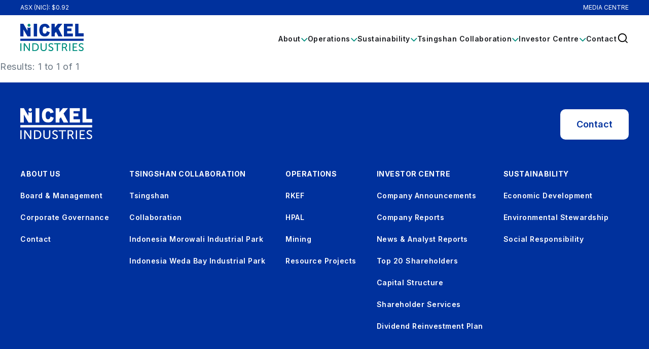

--- FILE ---
content_type: text/html; charset=UTF-8
request_url: https://nickelindustries.com/document_type/top-20-shareholders/
body_size: 3790
content:
<!DOCTYPE html> <html lang="en-AU" > <head> <title> Document Types Top 20 Shareholders - Nickel Industries</title> <meta name="description" content=""> <meta charset="UTF-8"> <meta name="viewport" content="width=device-width, initial-scale=1, user-scalable=no"> <meta name="robots" content="index, follow"/> <link href="https://nickelindustries.com/carbon/assets/0007e8/000005/NI_Favicon-2x.png" rel="shortcut icon"> <meta http-equiv="X-UA-Compatible" content="IE=edge,chrome=1"> <meta property="og:type" content="article"> <meta property="twitter:card" content="summary"> <meta property="og:title" content=""> <meta property="twitter:title" content=""> <meta property="og:description" content=""> <meta property="twitter:description" content=""> <meta property="og:site_name" content="Nickel Industries"> <meta property="twitter:site_name" content="Nickel Industries"> <meta property="og:url" content="https://nickelindustries.com/carbon/document_type/top-20-shareholders"> <meta property="twitter:url" content="https://nickelindustries.com/carbon/document_type/top-20-shareholders"> <meta property="article:published_time" content=""> <link rel="canonical" href="https://nickelindustries.com/document_type/top-20-shareholders"/> <meta property="og:image" content="https://nickelindustries.com/carbon/assets/0007e8/000004/nickel-industries-logo.svg"> <meta property="twitter:image" content="https://nickelindustries.com/carbon/assets/0007e8/000004/nickel-industries-logo.svg"> <title>Top 20 Shareholders &#8211; Nickel Industries</title><meta name='robots' content='max-image-preview:large'/> <style>img:is([sizes="auto" i], [sizes^="auto," i]) { contain-intrinsic-size: 3000px 1500px }</style> <link rel="alternate" type="application/rss+xml" title="Nickel Industries &raquo; Top 20 Shareholders Document Type Feed" href="https://nickelindustries.com/document_type/top-20-shareholders/feed/"/><style id='classic-theme-styles-inline-css' type='text/css'>/*! This file is auto-generated */.wp-block-button__link{color:#fff;background-color:#32373c;border-radius:9999px;box-shadow:none;text-decoration:none;padding:calc(.667em + 2px) calc(1.333em + 2px);font-size:1.125em}.wp-block-file__button{background:#32373c;color:#fff;text-decoration:none}</style><link rel='stylesheet' id='carbon_x-dna-0-css' href='https://nickelindustries.com/carbon/data/themes/carbon_x/dna/css/source/normalise.css' type='text/css' media='all'/><link rel='stylesheet' id='carbon_x-dna-1-css' href='https://nickelindustries.com/carbon/data/themes/carbon_x/dna/css/source/colorbox.css' type='text/css' media='all'/><link rel='stylesheet' id='carbon_x-dna-2-css' href='https://nickelindustries.com/carbon/data/themes/carbon_x/dna/css/source/jquery-ui.min.css' type='text/css' media='all'/><link rel='stylesheet' id='carbon_x-dna-3-css' href='https://nickelindustries.com/carbon/data/themes/carbon_x/dna/css/source/jquery-ui.structure.min.css' type='text/css' media='all'/><link rel='stylesheet' id='carbon_x-dna-4-css' href='https://nickelindustries.com/carbon/data/themes/carbon_x/dna/css/source/jquery-ui.theme.min.css' type='text/css' media='all'/><link rel='stylesheet' id='carbon_x-dna-5-css' href='https://nickelindustries.com/carbon/data/themes/carbon_x/dna/css/source/slick.css' type='text/css' media='all'/><link rel='stylesheet' id='carbon_x-dna-6-css' href='https://nickelindustries.com/carbon/data/themes/carbon_x/dna/css/source/slick-theme.css' type='text/css' media='all'/><link rel='stylesheet' id='carbon_x-dna-7-css' href='https://nickelindustries.com/carbon/data/themes/carbon_x/dna/css/source/dna-layout.css' type='text/css' media='all'/><link rel='stylesheet' id='carbon_x-dna-8-css' href='https://nickelindustries.com/carbon/data/themes/carbon_x/dna/css/source/dna-defaults.css' type='text/css' media='all'/><link rel='stylesheet' id='carbon_x-dna-9-css' href='https://nickelindustries.com/carbon/data/themes/carbon_x/dna/css/source/dna-fonts.css' type='text/css' media='all'/><link rel='stylesheet' id='carbon_x-dna-10-css' href='https://nickelindustries.com/carbon/data/themes/carbon_x/dna/css/source/dna-accessibility.css' type='text/css' media='all'/><link rel='stylesheet' id='carbon_x-dna-11-css' href='https://nickelindustries.com/carbon/data/themes/carbon_x/dna/css/source/dna-menu.css' type='text/css' media='all'/><link rel='stylesheet' id='carbon_x-dna-12-css' href='https://nickelindustries.com/carbon/data/themes/carbon_x/dna/css/source/dna-page-elements.css' type='text/css' media='all'/><link rel='stylesheet' id='carbon_x-dna-13-css' href='https://nickelindustries.com/carbon/data/themes/carbon_x/dna/css/source/dna-icons.css' type='text/css' media='all'/><link rel='stylesheet' id='carbon_x-dna-14-css' href='https://nickelindustries.com/carbon/data/themes/carbon_x/dna/css/source/dna.css' type='text/css' media='all'/><link rel='stylesheet' id='carbon_x-dna-15-css' href='https://nickelindustries.com/carbon/data/themes/carbon_x/dna/css/source/dna-footer.css' type='text/css' media='all'/><link rel='stylesheet' id='carbon_x-dna-16-css' href='https://nickelindustries.com/carbon/data/themes/carbon_x/dna/css/source/dna-global-overrides.css' type='text/css' media='all'/><link rel='stylesheet' id='carbon_x-dna-17-css' href='https://nickelindustries.com/carbon/data/themes/carbon_x/dna/css/source/dna-responsive.css' type='text/css' media='all'/><link rel='stylesheet' id='carbon_x-dna-18-css' href='https://nickelindustries.com/carbon/data/themes/carbon_x/dna/css/source/styles_less.css' type='text/css' media='all'/><link rel='stylesheet' id='carbon_x-dna-print-0-css' href='https://nickelindustries.com/carbon/data/themes/carbon_x/dna/css/source/dna-print.css' type='text/css' media='print'/><link rel='stylesheet' id='carbon_x-dna-print-1-css' href='https://nickelindustries.com/carbon/data/themes/carbon_x/dna/css/source/dna-print-layout.css' type='text/css' media='print'/><script type="text/javascript" src="https://nickelindustries.com/carbon/data/themes/carbon_x/dna/js/source/jquery.js" id="jquery-js"></script><script type="text/javascript" src="https://nickelindustries.com/carbon/data/themes/carbon_x/dna/js/source/jquery-ui.min.js" id="jquery-1-js"></script><link rel="icon" href="https://nickelindustries.com/carbon/assets/0007e8/000005/NI_Favicon-2x.png" sizes="32x32"/><link rel="icon" href="https://nickelindustries.com/carbon/assets/0007e8/000005/NI_Favicon-2x.png" sizes="192x192"/><link rel="apple-touch-icon" href="https://nickelindustries.com/carbon/assets/0007e8/000005/NI_Favicon-2x.png"/><meta name="msapplication-TileImage" content="https://nickelindustries.com/carbon/assets/0007e8/000005/NI_Favicon-2x.png"/> </head> <body class="archive tax-document_type term-top-20-shareholders term-5 is-archive archive-Top 20 Shareholders">  <PageMap> <DataObject type="thumbnail"> <Attribute name="src" value="https://nickelindustries.com/carbon/data/themes/carbon_x/dna/images/default/favicon.png"/> <Attribute name="width" value="128"/> <Attribute name="height" value="128"/> </DataObject> </PageMap> <div class="header-sticky-container"> <header class="supporting"> <div class="header-inner"> <div>ASX (NIC): $0.92</div> <div class="menu-header-support-menu-container"><ul id="menu-header-support-menu" class="menu"><li class="mega-menu menu-item menu-item-type-post_type menu-item-object-page"><a href="/media-content/" >Media Centre</a><span class='m-line'></span></li></ul></div> </div> </header> <header class="main" role="banner"> <div class="header-inner">  <a class="nav-logo" href="/"><img src="https://nickelindustries.com/carbon/data/themes/carbon_x/dna/images/nickel-industries-logo.svg"/></a> <div class="menu-and-search">  <a class="mobile-menu-link" href="#main-nav">Menu</a>  <a class="mobile-nav-logo" href="/"><img src="https://nickelindustries.com/carbon/data/themes/carbon_x/dna/images/nickel-industries-logo.svg"/></a> <div class="menu-main-menu-container"><ul id="menu-main-menu" class="menu"><li class="mega-menu menu-item menu-item-type-post_type menu-item-object-page menu-item-has-children"><a href="/about-us/" >About</a><ul class="sub-menu menu-depth-1"><li class="mega-menu menu-item menu-item-type-post_type menu-item-object-page"><a href="/about-us/board-management/" >Board and Management</a><span class='m-line'></span></li><li class="mega-menu menu-item menu-item-type-post_type menu-item-object-page"><a href="/about-us/corporate-governance/" >Corporate Governance</a><span class='m-line'></span></li></ul><span class='m-line'></span></li><li class="mega-menu menu-item menu-item-type-custom menu-item-object-custom menu-item-has-children"><a href="/operations" >Operations</a><ul class="sub-menu menu-depth-1"><li class="mega-menu menu-item menu-item-type-custom menu-item-object-custom"><a href="/operations/?show=rkef-operations" >RKEF Operations</a><span class='m-line'></span></li><li class="mega-menu menu-item menu-item-type-custom menu-item-object-custom"><a href="/operations/?show=hpal-operations&tab=huayou-nickel" >HPAL Operations</a><span class='m-line'></span></li><li class="mega-menu menu-item menu-item-type-custom menu-item-object-custom"><a href="/operations/?show=mining-operations" >Mining Operations</a><span class='m-line'></span></li><li class="mega-menu menu-item menu-item-type-custom menu-item-object-custom"><a href="/operations/?show=resource-projects&tab=sampala" >Resource Projects</a><span class='m-line'></span></li></ul><span class='m-line'></span></li><li class="mega-menu menu-item menu-item-type-post_type menu-item-object-page menu-item-has-children"><a href="/sustainability/" >Sustainability</a><ul class="sub-menu menu-depth-1"><li class="mega-menu menu-item menu-item-type-post_type menu-item-object-page"><a href="/sustainability/economic-development/" >Economic Development</a><span class='m-line'></span></li><li class="mega-menu menu-item menu-item-type-post_type menu-item-object-page"><a href="/sustainability/environmental-stewardship/" >Environmental Stewardship</a><span class='m-line'></span></li><li class="mega-menu menu-item menu-item-type-post_type menu-item-object-page"><a href="/sustainability/social-responsibility/" >Social Responsibility</a><span class='m-line'></span></li></ul><span class='m-line'></span></li><li class="mega-menu menu-item menu-item-type-post_type menu-item-object-page menu-item-has-children"><a href="/tsingshan-collaboration/" >Tsingshan Collaboration</a><ul class="sub-menu menu-depth-1"><li class="mega-menu menu-item menu-item-type-custom menu-item-object-custom"><a href="/tsingshan-collaboration/?tab=tsingshan-group" >Tsingshan</a><span class='m-line'></span></li><li class="mega-menu menu-item menu-item-type-custom menu-item-object-custom"><a href="/tsingshan-collaboration/?tab=collaboration-group" >Collaboration</a><span class='m-line'></span></li><li class="mega-menu menu-item menu-item-type-custom menu-item-object-custom"><a href="/tsingshan-collaboration/?tab=imip-group" >Indonesia Morowali Industrial Park</a><span class='m-line'></span></li><li class="mega-menu menu-item menu-item-type-custom menu-item-object-custom"><a href="/tsingshan-collaboration/?tab=iwip-group" >Indonesia Weda Bay Industrial Park</a><span class='m-line'></span></li></ul><span class='m-line'></span></li><li class="mega-menu menu-item menu-item-type-post_type menu-item-object-page menu-item-has-children"><a href="/investor-centre/" >Investor Centre</a><ul class="sub-menu menu-depth-1"><li class="mega-menu menu-item menu-item-type-post_type menu-item-object-page"><a href="/investor-centre/asx-announcements/" >Company Announcements</a><span class='m-line'></span></li><li class="mega-menu menu-item menu-item-type-post_type menu-item-object-page"><a href="/investor-centre/company-reports/" >Company Reports</a><span class='m-line'></span></li><li class="mega-menu menu-item menu-item-type-post_type menu-item-object-page"><a href="/investor-centre/news-analyst-reports/" >News &#038; Analyst Reports</a><span class='m-line'></span></li><li class="mega-menu menu-item menu-item-type-post_type menu-item-object-page"><a href="/investor-centre/top-20-shareholders/" >Top 20 Shareholders</a><span class='m-line'></span></li><li class="mega-menu menu-item menu-item-type-post_type menu-item-object-page"><a href="/investor-centre/capital-structure/" >Capital Structure</a><span class='m-line'></span></li><li class="mega-menu menu-item menu-item-type-post_type menu-item-object-page"><a href="/investor-centre/shareholder-services/" >Shareholder Services</a><span class='m-line'></span></li><li class="mega-menu menu-item menu-item-type-post_type menu-item-object-page"><a href="/dividend-reinvestment-plan/" >Dividend Reinvestment Plan</a><span class='m-line'></span></li></ul><span class='m-line'></span></li><li class="mega-menu menu-item menu-item-type-post_type menu-item-object-page"><a href="/general-enquiries/" >Contact</a><span class='m-line'></span></li></ul></div>  <form class="header-search" role="search" action="/search/" method="post"> <div class="field field-search"> <label for="search-input" class="motion-element">Search</label> <input type="search" spellcheck="false" name="search" id="search-input"/> </div> <div class="field field-submit"> <input type="submit" name="submit" value="Search"> </div></form> </div> </div> </header> </div> <div class="header-helper"></div> <main> <div class="pagination-nav-wrapper"><div class="prev-next"><nav class="pagination-nav" aria-label="Pagination links"></nav></div><div class="page-nums"><p class="showing-total">Results: 1 to 1 of 1 </p></div></div> </main> <footer> <div class="footer-inner"> <div class="logo-and-contact"> <a href="/"><img src="https://nickelindustries.com/carbon/data/themes/carbon_x/dna/images/logo-nickle-reversed.svg"/></a> <a href="/general-enquiries/" class="button white">Contact</a> </div> </div> <div class="footer-menus"> <div class="menu-footer-menu-1-container"><ul id="menu-footer-menu-1" class="menu"><li id="menu-item-1575" class="menu-item menu-item-type-post_type menu-item-object-page menu-item-has-children menu-item-1575"><a href="/about-us/">About Us</a><ul class="sub-menu menu-depth-1"> <li id="menu-item-6965" class="menu-item menu-item-type-custom menu-item-object-custom menu-item-6965"><a href="/about-us/board-management/">Board &#038; Management</a></li> <li id="menu-item-6964" class="menu-item menu-item-type-custom menu-item-object-custom menu-item-6964"><a href="/about-us/corporate-governance/">Corporate Governance</a></li> <li id="menu-item-1578" class="menu-item menu-item-type-post_type menu-item-object-page menu-item-1578"><a href="/general-enquiries/">Contact</a></li></ul></li><li id="menu-item-2024" class="menu-item menu-item-type-post_type menu-item-object-page menu-item-has-children menu-item-2024"><a href="/tsingshan-collaboration/">Tsingshan Collaboration</a><ul class="sub-menu menu-depth-1"> <li id="menu-item-6967" class="menu-item menu-item-type-custom menu-item-object-custom menu-item-6967"><a href="/tsingshan-collaboration/?tab=tsingshan-group">Tsingshan</a></li> <li id="menu-item-6968" class="menu-item menu-item-type-custom menu-item-object-custom menu-item-6968"><a href="/tsingshan-collaboration/?tab=collaboration-group">Collaboration</a></li> <li id="menu-item-6969" class="menu-item menu-item-type-custom menu-item-object-custom menu-item-6969"><a href="/tsingshan-collaboration/?tab=imip-group">Indonesia Morowali Industrial Park</a></li> <li id="menu-item-6970" class="menu-item menu-item-type-custom menu-item-object-custom menu-item-6970"><a href="/tsingshan-collaboration/?tab=iwip-group">Indonesia Weda Bay Industrial Park</a></li></ul></li><li id="menu-item-6958" class="menu-item menu-item-type-post_type menu-item-object-page menu-item-has-children menu-item-6958"><a href="/operations/">Operations</a><ul class="sub-menu menu-depth-1"> <li id="menu-item-6971" class="menu-item menu-item-type-custom menu-item-object-custom menu-item-6971"><a href="/operations/?show=rkef-operations">RKEF</a></li> <li id="menu-item-6972" class="menu-item menu-item-type-custom menu-item-object-custom menu-item-6972"><a href="/operations/?show=hpal-operations&#038;tab=huayou-nickel">HPAL</a></li> <li id="menu-item-6973" class="menu-item menu-item-type-custom menu-item-object-custom menu-item-6973"><a href="/operations/?show=mining-operations">Mining</a></li> <li id="menu-item-8112" class="menu-item menu-item-type-custom menu-item-object-custom menu-item-8112"><a href="https://nickelindustries.com/operations/?show=resource-projects&#038;tab=sampala">Resource Projects</a></li></ul></li><li id="menu-item-6963" class="menu-item menu-item-type-post_type menu-item-object-page menu-item-has-children menu-item-6963"><a href="/investor-centre/">Investor Centre</a><ul class="sub-menu menu-depth-1"> <li id="menu-item-6975" class="menu-item menu-item-type-custom menu-item-object-custom menu-item-6975"><a href="/">Company Announcements</a></li> <li id="menu-item-6976" class="menu-item menu-item-type-custom menu-item-object-custom menu-item-6976"><a href="/">Company Reports</a></li> <li id="menu-item-6977" class="menu-item menu-item-type-custom menu-item-object-custom menu-item-6977"><a href="/">News &#038; Analyst Reports</a></li> <li id="menu-item-6978" class="menu-item menu-item-type-custom menu-item-object-custom menu-item-6978"><a href="/">Top 20 Shareholders</a></li> <li id="menu-item-6979" class="menu-item menu-item-type-custom menu-item-object-custom menu-item-6979"><a href="/">Capital Structure</a></li> <li id="menu-item-6980" class="menu-item menu-item-type-custom menu-item-object-custom menu-item-6980"><a href="/">Shareholder Services</a></li> <li id="menu-item-8368" class="menu-item menu-item-type-post_type menu-item-object-page menu-item-8368"><a href="/dividend-reinvestment-plan/">Dividend Reinvestment Plan</a></li></ul></li><li id="menu-item-2655" class="menu-item menu-item-type-post_type menu-item-object-page menu-item-has-children menu-item-2655"><a href="/sustainability/">Sustainability</a><ul class="sub-menu menu-depth-1"> <li id="menu-item-2656" class="menu-item menu-item-type-post_type menu-item-object-page menu-item-2656"><a href="/sustainability/economic-development/">Economic Development</a></li> <li id="menu-item-2657" class="menu-item menu-item-type-post_type menu-item-object-page menu-item-2657"><a href="/sustainability/environmental-stewardship/">Environmental Stewardship</a></li> <li id="menu-item-2658" class="menu-item menu-item-type-post_type menu-item-object-page menu-item-2658"><a href="/sustainability/social-responsibility/">Social Responsibility</a></li></ul></li></ul></div> </div> <div class="mobile-contact-button"> <a href="/general-enquiries/" class="button white">Contact</a> </div> <div class="footer-address-and-social-container"> <div class="footer-address-and-social"> <div class="footer-social-container"> </div> <div class="footer-address"> Nickel Industries Limited, Level 2, 66 Hunter Street, Sydney, NSW, 2000, Australia </div> </div> </div> <div class="post-footer-inner"> <div class="post-footer-bottom"> <div class="post-left-column"> <a href="https://lancemontana.com.au/" target="_blank">Website by Lance Montana</a> </div> <div class="post-right-column"> <div class="site-info">&copy; Copyright 2026</div>  <a href="/privacy-policy">Privacy Policy</a> </div> </div> </div> </footer> <script type="text/javascript" src="https://nickelindustries.com/carbon/data/themes/carbon_x/dna/js/source/security.js" id="carbon_x-js-footer-0-js"></script><script type="text/javascript" src="https://nickelindustries.com/carbon/data/themes/carbon_x/dna/js/source/cookies.js" id="carbon_x-js-footer-1-js"></script><script type="text/javascript" src="https://nickelindustries.com/carbon/data/themes/carbon_x/dna/js/source/accessibility.js" id="carbon_x-js-footer-2-js"></script><script type="text/javascript" src="https://nickelindustries.com/carbon/data/themes/carbon_x/dna/js/source/colorbox.js" id="carbon_x-js-footer-3-js"></script><script type="text/javascript" src="https://nickelindustries.com/carbon/data/themes/carbon_x/dna/js/source/slick.min.js" id="carbon_x-js-footer-4-js"></script><script type="text/javascript" id="carbon_x-js-footer-5-js-extra">/* <![CDATA[ */var carbon_vars = {"carbonajax":"https:\/\/nickelindustries.com\/carbon\/wp-admin\/admin-ajax.php","carbonkey":"e257e5dc02","referrer":"\/document_type\/top-20-shareholders","pagetype":"tax","archive":"","tax":"document_type","objectid":"5","title":"Top 20 Shareholders"};/* ]]> */</script><script type="text/javascript" src="https://nickelindustries.com/carbon/data/themes/carbon_x/dna/js/source/global.js" id="carbon_x-js-footer-5-js"></script><script type="text/javascript" src="https://nickelindustries.com/carbon/data/themes/carbon_x/dna/js/source/menu.js" id="carbon_x-js-footer-6-js"></script><script type="text/javascript" src="https://nickelindustries.com/carbon/data/themes/carbon_x/dna/js/source/trigger.js" id="carbon_x-js-footer-7-js"></script><script>setTimeout(function(){(function(w,d,s,l,i){w[l]=w[l]||[];w[l].push({'gtm.start':new Date().getTime(),event:'gtm.js'});var f=d.getElementsByTagName(s)[0],j=d.createElement(s),dl=l!='dataLayer'?'&l='+l:'';j.async=true;j.src='https://www.googletagmanager.com/gtm.js?id='+i+dl;f.parentNode.insertBefore(j,f);})(window,document,'script','dataLayer','GTM-5NJBGRBC');}, 3000);</script><noscript><iframe src='https://www.googletagmanager.com/ns.html?id=GTM-5NJBGRBC' height='0' width='0' style='display:none;visibility:hidden'></iframe></noscript> </body></html>
<!-- 21.559 kilobytes -->

--- FILE ---
content_type: text/css
request_url: https://nickelindustries.com/carbon/data/themes/carbon_x/dna/css/source/colorbox.css
body_size: 1117
content:
/*
    Colorbox Core Style:
    The following CSS is consistent between example themes and should not be altered.
*/
#colorbox, #cboxOverlay, #cboxWrapper{position:absolute; top:0; left:0; z-index:9999; overflow: visible !important;}
#cboxWrapper {max-width:none;}
#cboxOverlay{position:fixed; width:100%; height:100%;}
#cboxMiddleLeft, #cboxBottomLeft{clear:left;}
#cboxContent{position:relative;}
#cboxLoadedContent{overflow:auto; -webkit-overflow-scrolling: touch;}
#cboxTitle{margin:0;}
#cboxLoadingOverlay, #cboxLoadingGraphic{position:absolute; top:0; left:0; width:100%; height:100%;}
#cboxPrevious, #cboxNext, #cboxClose, #cboxSlideshow{cursor:pointer;}
.cboxPhoto{float:left; margin:auto; border:0; display:block; max-width:none; -ms-interpolation-mode:bicubic;}
.cboxIframe{width:100%; height:100%; display:block; border:0; padding:0; margin:0;}
#colorbox, #cboxContent, #cboxLoadedContent{box-sizing:content-box; -moz-box-sizing:content-box; -webkit-box-sizing:content-box;}

/* 
    User Style:
    Change the following styles to modify the appearance of Colorbox.  They are
    ordered & tabbed in a way that represents the nesting of the generated HTML.
*/
#cboxOverlay{background:var(--dimmer);}
#colorbox{outline:0;}
    #cboxContent{margin-top: -3.4rem;background-color:var(--black);}
        .cboxIframe{background:var(--black);}
        #cboxError{padding:50px; border:0.0277rem solid var(--border);}
        #cboxLoadedContent{background-color: var(--black);}
        #cboxTitle{position:absolute; top:100%; left:0; width: 100%; background-color: var(--black); font-weight: 900; font-size: 1.6666rem; text-transform: uppercase; color: var(--white); padding: 2.7777rem}
        #cboxTitle:empty {display: none !important;}
        #cboxCurrent{position:absolute; top:-20px; right:0px; color:var(--border)}
        #cboxLoadingGraphic{background:url(../../images/colorbox/loading.gif) no-repeat center center;}

        /* these elements are buttons, and may need to have additional styles reset to avoid unwanted base styles */
        #cboxPrevious, #cboxNext, #cboxSlideshow, #cboxClose {border:0; padding:0; margin:0; overflow:visible; width:auto; background:none; }
        
        /* avoid outlines on :active (mouseclick), but preserve outlines on :focus (tabbed navigating) */
        #cboxPrevious:active, #cboxNext:active, #cboxSlideshow:active, #cboxClose:active {outline:0;}
        
        #cboxSlideshow{position:absolute; top:-20px; right:90px; color:var(--white);}
        #cboxPrevious{position:absolute; top: 50%; transform: translateY(-50%) rotate(90deg); left: -4.4444rem; display:block; background-color: var(--white); mask-image: var(--iconarrowhead); -webkit-mask-image: var(--iconarrowhead); width: 1.6666rem; height: 1.0555rem; text-indent:-9999px; transform-origin: 50% 50%}
        /*#cboxPrevious:hover{background-position:bottom left;}*/
        #cboxNext{position:absolute; top: 50%; transform: translateY(-50%) rotate(-90deg); right: -4.4444rem; display:block; background-color: var(--white); mask-image: var(--iconarrowhead); -webkit-mask-image: var(--iconarrowhead); width: 1.6666rem; height: 1.0555rem; text-indent:-9999px; transform-origin: 50% 50%}
        /*#cboxNext:hover{background-position:bottom right;}*/
        #cboxClose{position:fixed; top: 2.2222rem; right: 2.22rem; display:block; background-color: var(--white); mask-image: var(--iconclose); -webkit-mask-image: var(--iconclose); width: 1.2861rem; height: 1.2861rem; text-indent:-9999px;}
        /*#cboxClose:hover{background-position:bottom center;}*/


--- FILE ---
content_type: text/css
request_url: https://nickelindustries.com/carbon/data/themes/carbon_x/dna/css/source/dna-fonts.css
body_size: 98
content:
/* @font-face{
  font-family: "Arial";
  src: 
    url('../../fonts/font-here.woff2') format('woff2'),
    url('../../fonts/font-here.woff') format('woff');
  font-weight: normal;
  font-style: normal;
} */

--- FILE ---
content_type: text/css
request_url: https://nickelindustries.com/carbon/data/themes/carbon_x/dna/css/source/dna-icons.css
body_size: -101
content:
:root {
  
}

--- FILE ---
content_type: text/css
request_url: https://nickelindustries.com/carbon/data/themes/carbon_x/dna/css/source/dna.css
body_size: 515
content:
iframe,
video {display: block; width: 100%; height: auto;}

.modal-target {display: none;}
.modal-target.active {display: block;}

.privacy-modal {display: none;}
body.privacy-modal-active .privacy-modal {display: block;}

.slider-content-wrapper {position: relative;}

body.ajaxified .site-body {opacity: 0; transition: all 0.5s;}
body.ajaxified .site-body.loaded {opacity: 1;}
body.ajaxified .site-body.loading {position: absolute; top: 0; left: 0; width: 100%;}


.loader {position: fixed; top: 0; left: 0; width: 0; height: 5px; background-colour: #ff187d;}  /* Yeah that's right, I DID put a 'u' in colour. */

--- FILE ---
content_type: text/css
request_url: https://nickelindustries.com/carbon/data/themes/carbon_x/dna/css/source/dna-global-overrides.css
body_size: 246
content:
.text-align-center,
.align-center,
.center,
.text-align-center *,
.align-center *,
.center * {text-align: center}
.text-align-left,
.align-left,
.left,
.text-align-left *,
.align-left *,
.left * {text-align: left}
.text-align-right,
.align-right,
.right,
.text-align-right *,
.align-right *,
.right * {text-align: right}
.hidden {display: none}

--- FILE ---
content_type: text/css
request_url: https://nickelindustries.com/carbon/data/themes/carbon_x/dna/css/source/dna-responsive.css
body_size: 43
content:
@media (max-width: 1023px){   /* TABLET */

}

@media (max-width: 767px){    /* MOBILE */
  
}

@media (max-width: 360px){    /* TINY MOBILE */
  
}

--- FILE ---
content_type: text/css
request_url: https://nickelindustries.com/carbon/data/themes/carbon_x/dna/css/source/styles_less.css
body_size: 8710
content:
@import url('https://fonts.googleapis.com/css2?family=Inter:wght@100..900&display=swap');
.zero {
  margin: 0;
  padding: 0;
}
.zero-i {
  margin: 0 !important;
  padding: 0 !important;
}
.db-red {
  border: 1px solid red !important;
}
.db-green {
  border: 1px solid green !important;
}
.db-blue {
  border: 1px solid blue !important;
}
.table {
  display: table !important;
}
.row {
  display: table-row !important;
}
.cell {
  display: table-cell !important;
}
.left {
  float: left !important;
}
.right {
  float: right !important;
}
.full {
  width: 100% !important;
}
.hide {
  display: none !important;
}
.show {
  display: inherit !important;
}
.capitalize {
  text-transform: capitalize;
}
.uppercase {
  text-transform: uppercase;
}
.center {
  text-align: center !important;
}
@media screen and (max-width: 800px) {
  .mobile-hide {
    display: none !important;
  }
}
@media screen and (max-width: 1100px) and (min-width: 800px) {
  .tablet-hide {
    display: none !important;
  }
}
@media screen and (min-width: 1100px) {
  .desktop-hide {
    display: none !important;
  }
}
.margin-center {
  margin-left: auto;
  margin-right: auto;
}
.margin-center-i {
  margin-left: auto !important;
  margin-right: auto !important;
}
.p-col {
  padding: 0;
  width: 1200px;
  max-width: 100%;
  margin-left: auto;
  margin-right: auto;
}
.a-col {
  padding: 0;
  width: 1000px;
  max-width: 100%;
  margin-left: auto;
  margin-right: auto;
}
.img-cover {
  width: 100%;
  height: 100%;
  object-fit: cover;
  display: block;
}
.img-contain {
  width: 100%;
  height: 100%;
  object-fit: contain;
}
.relative {
  position: relative;
}
.absolute {
  position: absolute;
}
.columns {
  display: flex;
  flex-wrap: wrap;
}
.columns .column {
  flex: 1 1 0;
}
.alignfull {
  max-width: 100%;
}
.alignwide {
  max-width: 1200px;
  margin-left: auto;
  margin-right: auto;
}
.aligncenter {
  text-align: center;
}
.aligncenter div {
  text-align: center;
}
.wp-block-columns {
  margin: 0 auto;
  max-width: 1000px;
}
.wp-block-separator {
  width: 50%;
  border: solid 1px #666666;
  margin: 50px auto;
}
.wp-block-image.middle {
  display: flex;
  height: 100%;
  align-items: center;
}
img.alignright {
  float: right;
}
.grid.tinted {
  background: #F4F7FA;
  padding-top: 100px;
  padding-bottom: 100px;
}
@media screen and (max-width: 800px) {
  .grid.tinted {
    padding-top: 50px !important;
  }
}
@media screen and (max-width: 800px) {
  .grid.tinted {
    padding-bottom: 50px !important;
  }
}
.tinted-green .content-image.layout-banner {
  background: rgba(0,143,126,0.1);
}
.hengjaya-nickel-project-hni .content-image.layout-image .image-column img {
  border-radius: 0;
  width: 384px;
  max-width: 100%;
}
.hpal-operations.tinted,
.resource-projects.tinted {
  padding-top: 0;
}
.computer-share-table-top {
  background: #F4F7FA;
  padding-top: 100px;
}
.computer-share-table-top table.table-block tbody tr td img {
  width: 166px;
}
.computer-share-table-bottom {
  background: #F4F7FA;
  padding-bottom: 100px;
}
.substantial-holders-section h4 {
  color: #6A7682;
  font-size: 12px;
  font-weight: 500;
  line-height: 14.52px;
  letter-spacing: 1.5px;
  text-transform: uppercase;
}
.substantial-holders-section p {
  width: 700px;
  max-width: 100%;
}
.stay-in-the-loop .content-container p {
  text-wrap: balance;
}
main > .increased-gutter.grid > article {
  gap: 140px;
  width: 1100px !important;
}
section.sixty-fourty.hengjaya-nickel-group article,
section.sixty-fourty.ranger-nickel-group article,
section.sixty-fourty.angel-nickel-group article,
section.sixty-fourty.oracle-nickel-group article {
  gap: 140px;
}
.header-sticky-container {
  position: fixed;
  z-index: 2000;
  width: 100%;
}
.header-sticky-container header.supporting {
  background: #00319D;
  padding: 4px 20px;
  min-height: 30px;
  display: flex;
  align-items: center;
}
@media screen and (max-width: 800px) {
  .header-sticky-container header.supporting {
    display: none !important;
  }
}
.header-sticky-container header.supporting .header-inner {
  padding: 0;
  width: 1200px;
  max-width: 100%;
  margin-left: auto;
  margin-right: auto;
  color: white;
  display: flex;
  flex-wrap: nowrap;
  justify-content: space-between;
  align-items: center;
}
.header-sticky-container header.supporting .header-inner div,
.header-sticky-container header.supporting .header-inner a {
  color: white;
  text-decoration: none;
  text-transform: uppercase;
  font-size: 12px;
  line-height: 16px;
}
.header-sticky-container header.supporting .header-inner .menu-header-support-menu-container ul#menu-header-support-menu {
  margin: 0;
  list-style: none;
  display: flex;
  flex-wrap: nowrap;
  gap: 30px;
}
.header-sticky-container header.supporting .header-inner .menu-header-support-menu-container ul#menu-header-support-menu li {
  margin-bottom: 0;
  letter-spacing: 0;
  font-size: 12px;
  line-height: 16px;
}
.header-sticky-container header.main {
  background: white;
  padding: 0 20px;
  height: 88px;
}
@media screen and (max-width: 800px) {
  .header-sticky-container header.main {
    position: fixed !important;
  }
}
@media screen and (max-width: 800px) {
  .header-sticky-container header.main {
    z-index: 10000 !important;
  }
}
@media screen and (max-width: 800px) {
  .header-sticky-container header.main {
    width: 100% !important;
  }
}
.header-sticky-container header.main .header-inner {
  padding: 17px 0;
  width: 1200px;
  max-width: 100%;
  margin-left: auto;
  margin-right: auto;
  display: flex;
  flex-wrap: nowrap;
  align-items: center;
  justify-content: space-between;
  gap: 20px;
}
@media screen and (max-width: 800px) {
  .header-sticky-container header.main .header-inner a.nav-logo {
    display: none !important;
  }
}
.header-sticky-container header.main .header-inner a.nav-logo img {
  width: 125px;
}
.header-sticky-container header.main .header-inner .menu-and-search {
  position: relative;
  display: flex;
  z-index: 10;
  flex-wrap: nowrap;
  gap: 40px;
}
@media screen and (max-width: 800px) {
  .header-sticky-container header.main .header-inner .menu-and-search {
    flex-wrap: wrap !important;
  }
}
@media screen and (max-width: 800px) {
  .header-sticky-container header.main .header-inner .menu-and-search {
    width: 100% !important;
  }
}
@media screen and (max-width: 800px) {
  .header-sticky-container header.main .header-inner .menu-and-search {
    justify-content: space-between !important;
  }
}
@media screen and (max-width: 800px) {
  .header-sticky-container header.main .header-inner .menu-and-search {
    align-items: center !important;
  }
}
.header-sticky-container header.main .header-inner .menu-and-search .mobile-menu-link {
  font-size: 0;
  background: url(../../images/mobile-hamburger.svg) center/contain no-repeat;
  display: block;
  width: 35px;
  height: 35px;
}
@media screen and (min-width: 1100px) {
  .header-sticky-container header.main .header-inner .menu-and-search .mobile-menu-link {
    display: none !important;
  }
}
@media screen and (max-width: 1100px) and (min-width: 800px) {
  .header-sticky-container header.main .header-inner .menu-and-search .mobile-menu-link {
    display: none !important;
  }
}
@media screen and (min-width: 1100px) {
  .header-sticky-container header.main .header-inner .menu-and-search .mobile-nav-logo {
    display: none !important;
  }
}
@media screen and (max-width: 1100px) and (min-width: 800px) {
  .header-sticky-container header.main .header-inner .menu-and-search .mobile-nav-logo {
    display: none !important;
  }
}
.header-sticky-container header.main .header-inner .menu-and-search .mobile-nav-logo img {
  width: 108px;
}
@media screen and (max-width: 800px) {
  .header-sticky-container header.main .header-inner .menu-and-search .menu-main-menu-container {
    background: white !important;
  }
}
@media screen and (max-width: 800px) {
  .header-sticky-container header.main .header-inner .menu-and-search .menu-main-menu-container {
    top: 70px !important;
  }
}
@media screen and (max-width: 800px) {
  .header-sticky-container header.main .header-inner .menu-and-search .menu-main-menu-container {
    left: -20px !important;
  }
}
@media screen and (max-width: 800px) {
  .header-sticky-container header.main .header-inner .menu-and-search .menu-main-menu-container {
    right: -20px !important;
  }
}
@media screen and (max-width: 800px) {
  .header-sticky-container header.main .header-inner .menu-and-search .menu-main-menu-container {
    bottom: calc(-100vh + calc(88px)) !important;
  }
}
@media screen and (max-width: 800px) {
  .header-sticky-container header.main .header-inner .menu-and-search .menu-main-menu-container {
    position: absolute !important;
  }
}
@media screen and (max-width: 800px) {
  .header-sticky-container header.main .header-inner .menu-and-search .menu-main-menu-container {
    display: none !important;
  }
}
@media screen and (max-width: 800px) {
  .header-sticky-container header.main .header-inner .menu-and-search .menu-main-menu-container {
    order: 4 !important;
  }
}
@media screen and (max-width: 800px) {
  .header-sticky-container header.main .header-inner .menu-and-search .menu-main-menu-container.active {
    display: block !important;
  }
}
.header-sticky-container header.main .header-inner .menu-and-search .menu-main-menu-container ul#menu-main-menu {
  padding: 0;
  margin: 0;
  list-style: none;
  display: flex;
  gap: 30px;
}
@media screen and (max-width: 800px) {
  .header-sticky-container header.main .header-inner .menu-and-search .menu-main-menu-container ul#menu-main-menu {
    overflow-y: scroll !important;
  }
}
@media screen and (max-width: 800px) {
  .header-sticky-container header.main .header-inner .menu-and-search .menu-main-menu-container ul#menu-main-menu {
    position: absolute !important;
  }
}
@media screen and (max-width: 800px) {
  .header-sticky-container header.main .header-inner .menu-and-search .menu-main-menu-container ul#menu-main-menu {
    top: 0 !important;
  }
}
@media screen and (max-width: 800px) {
  .header-sticky-container header.main .header-inner .menu-and-search .menu-main-menu-container ul#menu-main-menu {
    bottom: 0 !important;
  }
}
@media screen and (max-width: 800px) {
  .header-sticky-container header.main .header-inner .menu-and-search .menu-main-menu-container ul#menu-main-menu {
    width: 100% !important;
  }
}
@media screen and (max-width: 800px) {
  .header-sticky-container header.main .header-inner .menu-and-search .menu-main-menu-container ul#menu-main-menu {
    padding: 60px 20px 100px 20px !important;
  }
}
@media screen and (max-width: 800px) {
  .header-sticky-container header.main .header-inner .menu-and-search .menu-main-menu-container ul#menu-main-menu {
    flex-direction: column !important;
  }
}
.header-sticky-container header.main .header-inner .menu-and-search .menu-main-menu-container ul#menu-main-menu li.menu-item {
  position: relative;
  margin-bottom: 0;
}
@media screen and (max-width: 800px) {
  .header-sticky-container header.main .header-inner .menu-and-search .menu-main-menu-container ul#menu-main-menu li.menu-item {
    padding-bottom: 30px !important;
  }
}
@media screen and (max-width: 800px) {
  .header-sticky-container header.main .header-inner .menu-and-search .menu-main-menu-container ul#menu-main-menu li.menu-item {
    border-bottom: solid 1px #8593A3 !important;
  }
}
.header-sticky-container header.main .header-inner .menu-and-search .menu-main-menu-container ul#menu-main-menu li.menu-item a {
  transition: 0.3s;
  font-family: "Inter", sans-serif;
  text-decoration: none;
  color: #1B1D21;
  font-size: 14px;
  line-height: 24px;
  font-weight: 600;
  position: relative;
}
@media screen and (max-width: 800px) {
  .header-sticky-container header.main .header-inner .menu-and-search .menu-main-menu-container ul#menu-main-menu li.menu-item a {
    font-size: 34px !important;
  }
}
@media screen and (max-width: 800px) {
  .header-sticky-container header.main .header-inner .menu-and-search .menu-main-menu-container ul#menu-main-menu li.menu-item a {
    line-height: 41.15px !important;
  }
}
.header-sticky-container header.main .header-inner .menu-and-search .menu-main-menu-container ul#menu-main-menu li.menu-item a::after {
  transition: 0.3s;
  content: "";
  background: transparent;
  height: 2px;
  width: 100%;
  left: 0;
  right: 0;
  bottom: -5px;
  position: absolute;
}
.header-sticky-container header.main .header-inner .menu-and-search .menu-main-menu-container ul#menu-main-menu li.menu-item a:hover {
  color: #008F7F;
}
@media screen and (min-width: 1100px) {
  .header-sticky-container header.main .header-inner .menu-and-search .menu-main-menu-container ul#menu-main-menu li.menu-item a:hover::after {
    background: #008F7F !important;
  }
}
@media screen and (max-width: 1100px) and (min-width: 800px) {
  .header-sticky-container header.main .header-inner .menu-and-search .menu-main-menu-container ul#menu-main-menu li.menu-item a:hover::after {
    background: #008F7F !important;
  }
}
.header-sticky-container header.main .header-inner .menu-and-search .menu-main-menu-container ul#menu-main-menu li.menu-item ul.sub-menu {
  top: 28px;
  left: -15px;
  transition: 0.3s;
  opacity: 0;
  height: 0;
  overflow: hidden;
  position: absolute;
  background: white;
  padding: 10px 0 0 0;
  z-index: 1;
}
@media screen and (max-width: 800px) {
  .header-sticky-container header.main .header-inner .menu-and-search .menu-main-menu-container ul#menu-main-menu li.menu-item ul.sub-menu {
    width: calc(100% + calc(40px)) !important;
  }
}
@media screen and (max-width: 800px) {
  .header-sticky-container header.main .header-inner .menu-and-search .menu-main-menu-container ul#menu-main-menu li.menu-item ul.sub-menu {
    left: -20px !important;
  }
}
@media screen and (max-width: 800px) {
  .header-sticky-container header.main .header-inner .menu-and-search .menu-main-menu-container ul#menu-main-menu li.menu-item ul.sub-menu {
    padding: 20px !important;
  }
}
.header-sticky-container header.main .header-inner .menu-and-search .menu-main-menu-container ul#menu-main-menu li.menu-item ul.sub-menu.active {
  opacity: 1;
  padding: 20px;
}
@media screen and (max-width: 800px) {
  .header-sticky-container header.main .header-inner .menu-and-search .menu-main-menu-container ul#menu-main-menu li.menu-item ul.sub-menu.active {
    display: block !important;
  }
}
@media screen and (max-width: 800px) {
  .header-sticky-container header.main .header-inner .menu-and-search .menu-main-menu-container ul#menu-main-menu li.menu-item ul.sub-menu.active {
    position: relative !important;
  }
}
.header-sticky-container header.main .header-inner .menu-and-search .menu-main-menu-container ul#menu-main-menu li.menu-item ul.sub-menu li {
  display: block;
  white-space: nowrap;
}
@media screen and (min-width: 1100px) {
  .header-sticky-container header.main .header-inner .menu-and-search .menu-main-menu-container ul#menu-main-menu li.menu-item ul.sub-menu li {
    padding-top: 10px !important;
  }
}
@media screen and (min-width: 1100px) {
  .header-sticky-container header.main .header-inner .menu-and-search .menu-main-menu-container ul#menu-main-menu li.menu-item ul.sub-menu li {
    padding-bottom: 10px !important;
  }
}
@media screen and (max-width: 1100px) and (min-width: 800px) {
  .header-sticky-container header.main .header-inner .menu-and-search .menu-main-menu-container ul#menu-main-menu li.menu-item ul.sub-menu li {
    padding-top: 10px !important;
  }
}
@media screen and (max-width: 1100px) and (min-width: 800px) {
  .header-sticky-container header.main .header-inner .menu-and-search .menu-main-menu-container ul#menu-main-menu li.menu-item ul.sub-menu li {
    padding-bottom: 10px !important;
  }
}
@media screen and (max-width: 800px) {
  .header-sticky-container header.main .header-inner .menu-and-search .menu-main-menu-container ul#menu-main-menu li.menu-item ul.sub-menu li {
    padding-top: 30px !important;
  }
}
@media screen and (max-width: 800px) {
  .header-sticky-container header.main .header-inner .menu-and-search .menu-main-menu-container ul#menu-main-menu li.menu-item ul.sub-menu li a {
    font-size: 24px !important;
  }
}
@media screen and (max-width: 800px) {
  .header-sticky-container header.main .header-inner .menu-and-search .menu-main-menu-container ul#menu-main-menu li.menu-item ul.sub-menu li a {
    font-weight: 600 !important;
  }
}
@media screen and (max-width: 800px) {
  .header-sticky-container header.main .header-inner .menu-and-search .menu-main-menu-container ul#menu-main-menu li.menu-item ul.sub-menu li a {
    line-height: 29.05px !important;
  }
}
.header-sticky-container header.main .header-inner .menu-and-search .menu-main-menu-container ul#menu-main-menu li.menu-item.menu-item-has-children {
  position: relative;
}
.header-sticky-container header.main .header-inner .menu-and-search .menu-main-menu-container ul#menu-main-menu li.menu-item.menu-item-has-children::after {
  transition: 0.3s;
  content: "";
  width: 14px;
  height: 8px;
  background: url(../../images/menu-chevron.svg) center/contain no-repeat;
  display: inline-block;
}
@media screen and (max-width: 800px) {
  .header-sticky-container header.main .header-inner .menu-and-search .menu-main-menu-container ul#menu-main-menu li.menu-item.menu-item-has-children::after {
    width: 25px !important;
  }
}
@media screen and (max-width: 800px) {
  .header-sticky-container header.main .header-inner .menu-and-search .menu-main-menu-container ul#menu-main-menu li.menu-item.menu-item-has-children::after {
    height: 25px !important;
  }
}
@media screen and (max-width: 800px) {
  .header-sticky-container header.main .header-inner .menu-and-search .menu-main-menu-container ul#menu-main-menu li.menu-item.menu-item-has-children::after {
    position: absolute !important;
  }
}
@media screen and (max-width: 800px) {
  .header-sticky-container header.main .header-inner .menu-and-search .menu-main-menu-container ul#menu-main-menu li.menu-item.menu-item-has-children::after {
    right: 0 !important;
  }
}
@media screen and (max-width: 800px) {
  .header-sticky-container header.main .header-inner .menu-and-search .menu-main-menu-container ul#menu-main-menu li.menu-item.menu-item-has-children::after {
    top: 7px !important;
  }
}
@media screen and (max-width: 800px) {
  .header-sticky-container header.main .header-inner .menu-and-search .menu-main-menu-container ul#menu-main-menu li.menu-item.menu-item-has-children.active::after {
    transform: rotate(180deg) !important;
  }
}
.header-sticky-container header.main .header-inner .menu-and-search .menu-main-menu-container ul#menu-main-menu li.menu-item.menu-item-has-children:hover ul.sub-menu {
  opacity: 1;
  padding: 20px;
  height: unset;
  display: block;
}
@media screen and (max-width: 800px) {
  .header-sticky-container header.main .header-inner .menu-and-search .menu-main-menu-container ul#menu-main-menu li.menu-item.menu-item-has-children:hover ul.sub-menu:not(.active) {
    display: none !important;
  }
}
.header-sticky-container header.main .header-inner .menu-and-search .header-search {
  position: relative;
  display: flex;
  align-items: center;
}
@media screen and (max-width: 800px) {
  .header-sticky-container header.main .header-inner .menu-and-search .header-search {
    order: 3 !important;
  }
}
.header-sticky-container header.main .header-inner .menu-and-search .header-search .field.field-search label {
  display: none;
}
.header-sticky-container header.main .header-inner .menu-and-search .header-search .field.field-search input[type=search] {
  transition: 0.3s;
  position: absolute;
  width: 0;
  overflow: hidden;
  opacity: 0;
  right: 30px;
  top: -15px;
  padding: 15px;
  border: solid 2px #00319D;
  outline: none;
  border-radius: 10px;
}
.header-sticky-container header.main .header-inner .menu-and-search .header-search .field.field-search input[type=search]:focus {
  opacity: 1;
  width: 200px;
}
.header-sticky-container header.main .header-inner .menu-and-search .header-search .field.field-submit {
  display: flex;
  align-items: center;
}
.header-sticky-container header.main .header-inner .menu-and-search .header-search .field.field-submit input[type=submit] {
  background: url(../../images/menu-search.svg) center/contain no-repeat;
  height: 24px;
  width: 24px;
  font-size: 0;
  border: none;
  cursor: pointer;
  padding: 0;
}
.header-sticky-container header.main .header-inner .menu-and-search .header-search:hover .field.field-search input[type=search] {
  opacity: 1;
  width: 200px;
}
footer {
  background: #00319D;
  color: white;
  padding-top: 50px;
}
footer .footer-inner {
  padding: 0 20px;
}
footer .footer-inner .logo-and-contact {
  padding: 0;
  width: 1200px;
  max-width: 100%;
  margin-left: auto;
  margin-right: auto;
  display: flex;
  justify-content: space-between;
  align-items: center;
}
@media screen and (max-width: 800px) {
  footer .footer-inner .logo-and-contact .button {
    display: none !important;
  }
}
footer .footer-menus {
  padding-left: 20px;
  padding-right: 20px;
}
footer .footer-menus .menu-footer-menu-1-container ul#menu-footer-menu-1 {
  padding: 0;
  width: 1200px;
  max-width: 100%;
  margin-left: auto;
  margin-right: auto;
  list-style: none;
  display: flex;
  margin-top: 50px;
  margin-bottom: 50px;
  gap: 40px;
}
@media screen and (max-width: 800px) {
  footer .footer-menus .menu-footer-menu-1-container ul#menu-footer-menu-1 {
    margin-bottom: 0 !important;
  }
}
@media screen and (max-width: 800px) {
  footer .footer-menus .menu-footer-menu-1-container ul#menu-footer-menu-1 {
    gap: unset !important;
  }
}
@media screen and (max-width: 800px) {
  footer .footer-menus .menu-footer-menu-1-container ul#menu-footer-menu-1 {
    flex-direction: column !important;
  }
}
footer .footer-menus .menu-footer-menu-1-container ul#menu-footer-menu-1 > li {
  flex-grow: 1;
}
footer .footer-menus .menu-footer-menu-1-container ul#menu-footer-menu-1 > li > a {
  color: white;
  text-decoration: none;
  font-weight: 700;
  text-transform: uppercase;
  font-size: 14px;
}
footer .footer-menus .menu-footer-menu-1-container ul#menu-footer-menu-1 > li ul {
  padding: 0;
  margin: 0;
  list-style: none;
}
@media screen and (max-width: 800px) {
  footer .footer-menus .menu-footer-menu-1-container ul#menu-footer-menu-1 > li ul {
    display: none !important;
  }
}
footer .footer-menus .menu-footer-menu-1-container ul#menu-footer-menu-1 > li ul li {
  margin: 15px 0;
}
footer .footer-menus .menu-footer-menu-1-container ul#menu-footer-menu-1 > li ul li a {
  color: white;
  text-decoration: none;
  font-weight: 600;
  font-size: 14px;
}
footer .footer-menus .menu-footer-menu-1-container ul#menu-footer-menu-1 > li ul li a:hover {
  text-decoration: underline;
}
footer .mobile-contact-button {
  padding: 20px 0;
  border-top: white 1px solid;
  margin: auto;
  width: calc(100vw - calc(40px));
}
@media screen and (min-width: 1100px) {
  footer .mobile-contact-button {
    display: none !important;
  }
}
@media screen and (max-width: 1100px) and (min-width: 800px) {
  footer .mobile-contact-button {
    display: none !important;
  }
}
footer .footer-address-and-social-container {
  padding-left: 20px;
  padding-right: 20px;
}
footer .footer-address-and-social-container .footer-address-and-social {
  padding: 0;
  width: 1200px;
  max-width: 100%;
  margin-left: auto;
  margin-right: auto;
  display: flex;
  flex-wrap: nowrap;
  justify-content: space-between;
  border-top: solid 1px #DEE4EB;
  padding: 15px 0 30px 30px;
}
@media screen and (max-width: 800px) {
  footer .footer-address-and-social-container .footer-address-and-social {
    padding-left: 0 !important;
  }
}
@media screen and (max-width: 800px) {
  footer .footer-address-and-social-container .footer-address-and-social {
    padding-bottom: 5px !important;
  }
}
footer .footer-address-and-social-container .footer-address-and-social .footer-social-container .social ul {
  list-style: none;
  margin: 0;
  padding: 0;
  display: flex;
  flex-wrap: nowrap;
  align-items: center;
  gap: 20px;
}
footer .footer-address-and-social-container .footer-address-and-social .footer-social-container .social ul li {
  position: relative;
  display: inline-block;
  width: 25px;
  height: 25px;
  background-size: contain !important;
  background-position: center !important;
  background-repeat: no-repeat !important;
}
footer .footer-address-and-social-container .footer-address-and-social .footer-social-container .social ul li a {
  top: 0;
  bottom: 0;
  left: 0;
  right: 0;
  position: absolute;
  font-size: 0;
}
footer .footer-address-and-social-container .footer-address-and-social .footer-social-container .social ul li.social-facebook {
  background-image: url(../../images/social/facebook.svg);
}
footer .footer-address-and-social-container .footer-address-and-social .footer-social-container .social ul li.social-instagram {
  background-image: url(../../images/social/instagram.svg);
}
footer .footer-address-and-social-container .footer-address-and-social .footer-social-container .social ul li.social-linkedin {
  background-image: url(../../images/social/linkedin.svg);
}
footer .footer-address-and-social-container .footer-address-and-social .footer-social-container .social ul li.social-twitter {
  background-image: url(../../images/social/twitter.svg);
}
footer .footer-address-and-social-container .footer-address-and-social .footer-social-container .social ul li.social-youtube {
  background-image: url(../../images/social/youtube.svg);
}
@media screen and (max-width: 800px) {
  footer .footer-address-and-social-container .footer-address-and-social .footer-address {
    display: none !important;
  }
}
footer .post-footer-inner {
  background: #00277D;
  color: #7F8EAD;
  padding: 10px 20px;
  height: 47px;
  display: flex;
  align-items: center;
}
@media screen and (max-width: 800px) {
  footer .post-footer-inner {
    padding: 30px 20px !important;
  }
}
@media screen and (max-width: 800px) {
  footer .post-footer-inner {
    height: unset !important;
  }
}
footer .post-footer-inner .post-footer-bottom {
  padding: 0;
  width: 1200px;
  max-width: 100%;
  margin-left: auto;
  margin-right: auto;
  display: flex;
  justify-content: space-between;
}
@media screen and (max-width: 800px) {
  footer .post-footer-inner .post-footer-bottom {
    flex-wrap: wrap !important;
  }
}
footer .post-footer-inner .post-footer-bottom * {
  color: #7F8EAD;
  font-weight: 600;
  font-size: 12px;
  text-decoration: none;
}
footer .post-footer-inner .post-footer-bottom a:hover {
  text-decoration: underline;
}
@media screen and (max-width: 800px) {
  footer .post-footer-inner .post-footer-bottom .post-left-column {
    order: 2 !important;
  }
}
@media screen and (max-width: 800px) {
  footer .post-footer-inner .post-footer-bottom .post-left-column {
    padding-top: 20px !important;
  }
}
footer .post-footer-inner .post-footer-bottom .post-right-column {
  display: flex;
  gap: 40px;
}
footer .footer-buttons-container {
  position: fixed;
  bottom: 20px;
  right: 20px;
  z-index: 9999;
}
footer .footer-buttons-container .button {
  cursor: pointer;
}
.base-font {
  font-family: "Inter", sans-serif;
}
.heading-font {
  font-family: "Inter", sans-serif;
}
.menu-font {
  font-family: "Inter", sans-serif;
}
h1 {
  font-size: 48px;
  line-height: 58.09px;
}
h2 {
  font-size: 34px;
  line-height: 41.15px;
  letter-spacing: 0.25px;
}
h3 {
  font-size: 24px;
  line-height: 29.05px;
}
h4 {
  font-size: 20px;
  line-height: 24.2px;
  letter-spacing: 0.15px;
}
h5 {
  font-size: 16px;
  line-height: 24px;
  letter-spacing: 0.15px;
}
h6 {
  font-size: 14px;
  line-height: 21px;
  letter-spacing: 0.1px;
}
.minor-title-styles {
  color: #6A7682;
  font-size: 12px;
  font-weight: 500;
  line-height: 14.52px;
  letter-spacing: 1.5px;
  text-transform: uppercase;
}
.button {
  display: inline-block;
  border-radius: 10px;
  font-weight: 600;
  font-size: 18px;
  line-height: 24px;
  padding: 16px 30px;
  text-decoration: none;
  border-width: 2px;
  border-style: solid;
  transition: 0.3s;
  border-color: #008F7F;
  background: #008F7F;
  color: white;
}
.button:hover {
  border-color: #008F7F;
  background: transparent;
  color: #008F7F;
}
.button.white {
  border-color: white;
  background: white;
  color: #00319D;
}
.button.white:hover {
  border-color: white;
  background: transparent;
  color: white;
}
.button.clear {
  border-color: white;
  background: transparent;
  color: white;
}
.button.clear:hover {
  border-color: white;
  background: white;
  color: #008F7F;
}
.button.light {
  border-color: #e5f4f2;
  background: #e5f4f2;
  color: #008F7F;
}
.button.light:hover {
  border-color: white;
  background: white;
  color: #008F7F;
}
.button.show-button {
  cursor: pointer;
  display: inline-flex;
  align-items: center;
  gap: 10px;
}
.button.show-button::after {
  transition: 0.3s;
  display: inline-block;
  content: "";
  width: 16px;
  height: 16px;
  background-image: url(../../images/show-arrow.svg);
  background-repeat: no-repeat;
  background-size: contain;
  background-position: center;
}
.button.show-button.active::after {
  transform: rotate(90deg);
}
.button-margin {
  margin-right: 20px;
  margin-bottom: 20px;
}
#featured-banner {
  position: relative;
  width: 100%;
  overflow: hidden;
}
#featured-banner::before {
  content: "";
  display: block;
  width: 100%;
  height: 100px;
  position: absolute;
  bottom: -1px;
  left: 0;
  right: 0;
  background: url(../../images/featured-banner-mask.svg) center no-repeat;
  z-index: 1000;
  background-size: 110% 100px;
}
@media screen and (max-width: 800px) {
  #featured-banner::before {
    height: 20px !important;
  }
}
@media screen and (max-width: 800px) {
  #featured-banner::before {
    background-size: 110% 20px !important;
  }
}
#featured-banner .banner-slide {
  min-height: 850px;
  height: 50vh;
  display: block;
  padding: 0 20px;
  position: relative;
}
@media screen and (max-width: 800px) {
  #featured-banner .banner-slide {
    min-height: 500px !important;
  }
}
@media screen and (max-width: 800px) {
  #featured-banner .banner-slide {
    height: 90vh !important;
  }
}
#featured-banner .banner-slide::before {
  content: "";
  display: block;
  top: 0;
  bottom: 0;
  right: 0;
  left: 0;
  position: absolute;
  background: rgba(0,0,0,0.3);
  z-index: 500;
}
#featured-banner .banner-slide .banner-slide-contents {
  position: relative;
  z-index: 600;
  padding: 0;
  width: 1200px;
  max-width: 100%;
  margin-left: auto;
  margin-right: auto;
  padding: 100px 0;
}
@media screen and (max-width: 800px) {
  #featured-banner .banner-slide .banner-slide-contents {
    padding-top: 180px !important;
  }
}
#featured-banner .banner-slide .banner-slide-contents .title-container {
  width: 550px;
  max-width: 100%;
}
#featured-banner .banner-slide .banner-slide-contents .title-container h2 {
  width: 550px;
  max-width: 100%;
  display: inline;
  margin: 0;
  padding: 10px 20px;
  background: #008F7F;
  color: white;
  font-size: 56px;
  font-weight: 900;
  -webkit-box-decoration-break: clone;
  box-decoration-break: clone;
  line-height: 82px;
}
@media screen and (max-width: 800px) {
  #featured-banner .banner-slide .banner-slide-contents .title-container h2 {
    font-size: 34px !important;
  }
}
@media screen and (max-width: 800px) {
  #featured-banner .banner-slide .banner-slide-contents .title-container h2 {
    line-height: 45px !important;
  }
}
#featured-banner .banner-slide .banner-slide-contents .slide-content {
  margin: 50px 0 70px 0;
  display: block;
  width: 430px;
  max-width: 100%;
  color: white;
  font-weight: 700;
  font-size: 18px;
  line-height: 27px;
}
@media screen and (max-width: 800px) {
  #featured-banner .banner-slide .banner-slide-contents .slide-content {
    display: none !important;
  }
}
@media screen and (max-width: 800px) {
  #featured-banner .banner-slide .banner-slide-contents .button {
    margin-top: 50px !important;
  }
}
#featured-banner .slick-dots {
  bottom: 60%;
  width: 50px;
  right: calc(calc(calc(100%) - 1200px) / 2);
}
#featured-banner .slick-dots li button::before {
  opacity: 1;
  transition: 0.3s;
  font-size: 0;
  width: 12px;
  height: 12px;
  border: solid 1px white;
  border-radius: 50px;
}
#featured-banner .slick-dots li button[aria-selected="true"]::before {
  background: white;
}
#featured-image {
  position: relative;
  width: 100%;
  overflow: hidden;
}
#featured-image::before {
  content: "";
  display: block;
  width: 100%;
  height: 100px;
  position: absolute;
  bottom: -1px;
  left: 0;
  right: 0;
  background: url(../../images/featured-banner-mask.svg) center no-repeat;
  z-index: 1000;
  background-size: 110% 100px;
}
@media screen and (max-width: 800px) {
  #featured-image::before {
    height: 20px !important;
  }
}
@media screen and (max-width: 800px) {
  #featured-image::before {
    background-size: 110% 20px !important;
  }
}
#featured-image .banner-slide {
  min-height: 650px;
  height: 40vh;
  display: block;
  padding: 0 20px;
}
@media screen and (max-width: 800px) {
  #featured-image .banner-slide {
    min-height: 500px !important;
  }
}
@media screen and (max-width: 800px) {
  #featured-image .banner-slide {
    height: 60vh !important;
  }
}
#featured-image .banner-slide .banner-slide-contents {
  padding: 0;
  width: 1200px;
  max-width: 100%;
  margin-left: auto;
  margin-right: auto;
  padding: 100px 0;
}
#featured-image .banner-slide .banner-slide-contents .title-container {
  width: 550px;
  max-width: 100%;
}
#featured-image .banner-slide .banner-slide-contents .title-container h2 {
  width: 550px;
  max-width: 100%;
  display: inline;
  margin: 0;
  padding: 10px 20px;
  background: #008F7F;
  color: white;
  font-size: 56px;
  font-weight: 900;
  -webkit-box-decoration-break: clone;
  box-decoration-break: clone;
  line-height: 82px;
}
#featured-image .banner-slide .banner-slide-contents .slide-content {
  margin: 50px 0 70px 0;
  display: block;
  width: 430px;
  max-width: 100%;
  color: white;
  font-weight: 700;
  font-size: 18px;
  line-height: 27px;
}
#featured-image .slick-dots {
  bottom: 60%;
  width: 50px;
  right: calc(calc(calc(100%) - 1200px) / 2);
}
#featured-image .slick-dots li button::before {
  opacity: 1;
  transition: 0.3s;
  font-size: 0;
  width: 12px;
  height: 12px;
  border: solid 1px white;
  border-radius: 50px;
}
#featured-image .slick-dots li button[aria-selected="true"]::before {
  background: white;
}
.page-title-block {
  padding: 0 20px;
  width: 1200px;
  max-width: 100%;
  margin-left: auto;
  margin-right: auto;
}
.page-title-block .minor-title {
  font-weight: 500;
  font-size: 12px;
  line-height: 14.52px;
  letter-spacing: 1.5px;
  color: #6A7682;
  text-transform: uppercase;
  margin-bottom: 15px;
  text-align: center;
}
@media screen and (max-width: 800px) {
  .page-title-block .minor-title {
    margin-top: 50px !important;
  }
}
@media screen and (max-width: 800px) {
  .page-title-block .minor-title {
    text-align: left !important;
  }
}
.page-title-block .major-title {
  font-weight: 800;
  font-size: 60px;
  line-height: 72.61px;
  letter-spacing: -0.5px;
  text-align: center;
  margin: 0 auto;
  width: 900px;
  max-width: 100%;
  text-wrap: balance;
}
@media screen and (max-width: 800px) {
  .page-title-block .major-title {
    font-weight: 700 !important;
  }
}
@media screen and (max-width: 800px) {
  .page-title-block .major-title {
    font-size: 40px !important;
  }
}
@media screen and (max-width: 800px) {
  .page-title-block .major-title {
    line-height: 48.41px !important;
  }
}
@media screen and (max-width: 800px) {
  .page-title-block .major-title {
    text-align: left !important;
  }
}
.header-helper {
  height: 118px;
}
@media screen and (max-width: 800px) {
  .header-helper {
    height: 88px !important;
  }
}
main {
  -o-transition: 0.3s;
  -ms-transition: 0.3s;
  -moz-transition: 0.3s;
  -webkit-transition: 0.3s;
}
main > .grid.panel-ready {
  transition: 0.6s;
  opacity: 0;
}
main > .grid.panel-ready.panel-active {
  opacity: 1;
}
main > .grid:not(.full-width) {
  padding-left: 20px;
  padding-right: 20px;
}
main > .grid article {
  display: grid;
  gap: 50px;
  max-width: 100%;
  margin-left: auto;
  margin-right: auto;
}
main > .grid article > .grid-block {
  width: 100%;
}
.grid-clear-d-1 > article {
  grid-template-columns: 1fr;
}
.grid-clear-d-2 > article {
  grid-template-columns: 1fr 1fr;
}
@media screen and (max-width: 800px) {
  .grid-clear-d-2 > article {
    grid-template-columns: 1fr !important;
  }
}
.grid-clear-d-3 > article {
  grid-template-columns: 1fr 1fr 1fr;
}
@media screen and (max-width: 800px) {
  .grid-clear-d-3 > article {
    grid-template-columns: 1fr !important;
  }
}
.grid-clear-d-4 > article {
  grid-template-columns: 1fr 1fr 1fr 1fr;
}
@media screen and (max-width: 800px) {
  .grid-clear-d-4 > article {
    grid-template-columns: 1fr !important;
  }
}
@media screen and (max-width: 1100px) and (min-width: 800px) {
  .grid-clear-d-4 > article {
    grid-template-columns: 1fr 1fr !important;
  }
}
main > .grid.content-contained {
  padding-left: 20px;
  padding-right: 20px;
}
main > .grid.content-contained > article {
  width: 1200px;
}
main > .grid.narrow {
  padding-left: 20px;
  padding-right: 20px;
}
main > .grid.narrow > article {
  width: 1000px;
}
.spacer-container .spacer {
  display: none;
}
@media screen and (min-width: 1100px) {
  .spacer-container .spacer.desktop-spacer {
    display: block !important;
  }
}
@media screen and (max-width: 1100px) and (min-width: 800px) {
  .spacer-container .spacer.tablet-spacer {
    display: block !important;
  }
}
@media screen and (max-width: 800px) {
  .spacer-container .spacer.mobile-spacer {
    display: block !important;
  }
}
.sixty-fourty article {
  grid-template-columns: 3fr 2fr;
}
.fourty-sixty article {
  grid-template-columns: 2fr 3fr;
}
.page-cards-container {
  background: #F4F7FA;
  padding: 100px 20px;
}
@media screen and (max-width: 800px) {
  .page-cards-container {
    padding: 50px 20px !important;
  }
}
.page-cards-container .minor-title {
  padding: 0;
  width: 1200px;
  max-width: 100%;
  margin-left: auto;
  margin-right: auto;
  font-weight: 500;
  font-size: 12px;
  line-height: 14.52px;
  letter-spacing: 1.5px;
  color: #6A7682;
  text-transform: uppercase;
  margin-bottom: 15px;
  text-align: center;
}
.page-cards-container .major-title {
  padding: 0;
  width: 1200px;
  max-width: 100%;
  margin-left: auto;
  margin-right: auto;
  font-weight: 800;
  font-size: 34px;
  line-height: 41.15px;
  letter-spacing: 0.25px;
  text-align: center;
  margin-bottom: 50px;
}
.page-cards-container .page-cards-grid {
  padding: 0;
  width: 1200px;
  max-width: 100%;
  margin-left: auto;
  margin-right: auto;
  display: grid;
  grid-template-columns: 1fr 1fr 1fr;
  gap: 30px;
}
@media screen and (max-width: 800px) {
  .page-cards-container .page-cards-grid {
    grid-template-columns: 1fr !important;
  }
}
.page-cards-container .page-cards-grid .page-card {
  border-radius: 20px;
  overflow: hidden;
  background: white;
}
.page-cards-container .page-cards-grid .page-card .page-card-image {
  display: block;
  height: 320px;
}
.page-cards-container .page-cards-grid .page-card .page-card-image img {
  object-fit: cover;
  width: 100%;
  height: 100%;
}
.page-cards-container .page-cards-grid .page-card .page-card-title {
  display: block;
  margin: 30px 0 20px 0;
  padding: 0 30px;
  font-size: 24px;
  font-weight: 700;
  line-height: 29.05px;
}
.page-cards-container .page-cards-grid .page-card .page-card-excerpt {
  padding: 0 30px;
  display: block;
  font-size: 16px;
  line-height: 24px;
  letter-spacing: 0.5px;
  font-weight: 400;
  color: #6A7682;
}
.page-cards-container .page-cards-grid .page-card .button {
  font-size: 12px;
  margin: 30px;
  padding: 10px 20px;
}
.untinted .page-cards-container {
  background: transparent;
}
.untinted .page-cards-container .page-card {
  box-shadow: 0 5px 10px rgba(0,0,0,0.1);
}
.banner-content-block {
  width: 100%;
  min-height: 600px;
  background-size: cover !important;
  background-repeat: no-repeat !important;
  background-position: center !important;
  position: relative;
  padding: 50px;
  display: flex;
  flex-direction: column;
  align-items: center;
  justify-content: center;
}
@media screen and (max-width: 800px) {
  .banner-content-block {
    min-height: 350px !important;
  }
}
.banner-content-block .tint {
  background: rgba(0,0,0,0.2);
  position: absolute;
  top: 0;
  bottom: 0;
  left: 0;
  right: 0;
  z-index: 5;
}
.banner-content-block .banner-content {
  padding: 0;
  width: 1200px;
  max-width: 100%;
  margin-left: auto;
  margin-right: auto;
  z-index: 10;
  position: relative;
}
.banner-content-block .banner-content .banner-content-inner {
  max-width: 100%;
  width: 550px;
  color: white;
}
.banner-content-block .banner-content .banner-content-inner h4 {
  color: #6A7682;
  font-size: 12px;
  font-weight: 500;
  line-height: 14.52px;
  letter-spacing: 1.5px;
  text-transform: uppercase;
  color: white;
}
.banner-content-block .banner-content .banner-content-inner h3 {
  font-size: 34px;
  font-weight: 800;
  line-height: 41.15px;
  letter-spacing: 0.25px;
  margin: 10px 0;
}
.banner-content-block .banner-content .banner-content-inner p {
  color: white;
  font-weight: 600;
}
.banner-content-block .banner-content .banner-content-inner .button {
  margin-top: 20px;
}
.banner-content-block .statement {
  padding: 0;
  width: 1200px;
  max-width: 100%;
  margin-left: auto;
  margin-right: auto;
  display: block;
  z-index: 6;
  position: relative;
  color: white;
  font-weight: 900;
  font-size: 48px;
  line-height: 58.09px;
  text-align: center;
  max-width: 700px;
  width: 100%;
  margin-bottom: 20px;
}
@media screen and (max-width: 800px) {
  .banner-content-block .statement {
    font-weight: 800 !important;
  }
}
@media screen and (max-width: 800px) {
  .banner-content-block .statement {
    font-size: 34px !important;
  }
}
@media screen and (max-width: 800px) {
  .banner-content-block .statement {
    line-height: 41.15px !important;
  }
}
.banner-content-block .cite {
  padding: 0;
  width: 1200px;
  max-width: 100%;
  margin-left: auto;
  margin-right: auto;
  display: block;
  text-align: center;
  z-index: 6;
  position: relative;
  color: white;
  font-weight: 700;
  font-size: 16px;
  line-height: 24px;
  letter-spacing: 0.5px;
  text-transform: uppercase;
}
.heading-button {
  padding: 0;
  width: 1200px;
  max-width: 100%;
  margin-left: auto;
  margin-right: auto;
  display: grid;
  grid-template-columns: 1fr 1fr;
  gap: 100px;
}
@media screen and (max-width: 800px) {
  .heading-button {
    grid-template-columns: 1fr !important;
  }
}
@media screen and (max-width: 800px) {
  .heading-button {
    gap: 30px !important;
  }
}
.heading-button .heading-column .minor-title {
  font-weight: 500;
  font-size: 12px;
  line-height: 14.52px;
  letter-spacing: 1.5px;
  color: #6A7682;
  text-transform: uppercase;
  margin-bottom: 15px;
}
.heading-button .heading-column .major-title {
  font-weight: 800;
  font-size: 34px;
  line-height: 41.15px;
  letter-spacing: 0.25px;
}
.heading-button .button-column {
  display: flex;
  align-items: end;
  justify-content: end;
}
@media screen and (max-width: 800px) {
  .heading-button .button-column {
    justify-content: start !important;
  }
}
.content-image .content-image-inner {
  padding: 0;
  width: 1200px;
  max-width: 100%;
  margin-left: auto;
  margin-right: auto;
  display: grid;
  grid-template-columns: 1fr 1fr;
  gap: 100px;
}
@media screen and (max-width: 800px) {
  .content-image .content-image-inner {
    grid-template-columns: 1fr !important;
  }
}
@media screen and (max-width: 800px) {
  .content-image .content-image-inner {
    gap: 10px !important;
  }
}
.content-image .content-image-inner .content-column {
  display: flex;
  flex-direction: column;
  justify-content: center;
}
@media screen and (max-width: 800px) {
  .content-image .content-image-inner .content-column {
    padding-top: 20px !important;
  }
}
.content-image .content-image-inner .content-column .minor-title {
  font-weight: 500;
  font-size: 12px;
  line-height: 14.52px;
  letter-spacing: 1.5px;
  color: #6A7682;
  text-transform: uppercase;
  margin-bottom: 20px;
}
@media screen and (max-width: 800px) {
  .content-image .content-image-inner .content-column .minor-title {
    margin-top: 10px !important;
  }
}
.content-image .content-image-inner .content-column .major-title {
  font-weight: 800;
  font-size: 34px;
  line-height: 41.15px;
  letter-spacing: 0.25px;
}
.content-image .content-image-inner .content-column .content-container {
  display: block;
  margin: 15px 0 15px 0;
}
.content-image .content-image-inner .content-column .button-container {
  display: flex;
  gap: 20px;
}
@media screen and (max-width: 800px) {
  .content-image .content-image-inner .content-column .button-container {
    flex-wrap: wrap !important;
  }
}
@media screen and (max-width: 800px) {
  .content-image .content-image-inner .content-column .button-container {
    align-items: start !important;
  }
}
.content-image.layout-image .image-column img {
  border-radius: 20px;
}
.content-image.layout-banner {
  padding-left: 20px;
  padding-right: 20px;
  background-color: #F4F7FA;
  overflow: hidden;
}
.content-image.layout-banner .content-image-inner .content-column {
  padding-top: 100px;
  padding-bottom: 100px;
}
.content-image.layout-banner .content-image-inner .image-column {
  position: relative;
}
@media screen and (max-width: 800px) {
  .content-image.layout-banner .content-image-inner .image-column {
    order: -1 !important;
  }
}
@media screen and (max-width: 800px) {
  .content-image.layout-banner .content-image-inner .image-column {
    min-height: 75vw !important;
  }
}
.content-image.layout-banner .content-image-inner .image-column .image-banner {
  position: absolute;
  top: 0;
  bottom: 0;
  left: 0;
  right: clamp(-100vw,calc(-50vw + calc(600px)),-20px);
}
@media screen and (max-width: 800px) {
  .content-image.layout-banner .content-image-inner .image-column .image-banner {
    left: -20px !important;
  }
}
@media screen and (max-width: 800px) {
  .content-image.layout-banner .content-image-inner .image-column .image-banner {
    right: -20px !important;
  }
}
.untinted .layout-banner {
  background: transparent;
}
.tab-selector {
  padding: 0;
  width: 1200px;
  max-width: 100%;
  margin-left: auto;
  margin-right: auto;
  display: flex;
}
@media screen and (max-width: 800px) {
  .tab-selector {
    flex-direction: column !important;
  }
}
.tab-selector .tab-button {
  transition: 0.3s;
  padding: 15px;
  flex: 1 1 0;
  text-align: center;
  font-weight: 600;
  font-size: 18px;
  line-height: 24px;
  letter-spacing: 0.75px;
  color: #6A7682;
  border-bottom: solid 2px #DEE4EB;
  cursor: pointer;
}
@media screen and (max-width: 800px) {
  .tab-selector .tab-button {
    border: solid 2px #DEE4EB !important;
  }
}
@media screen and (max-width: 800px) {
  .tab-selector .tab-button {
    border-top: none !important;
  }
}
@media screen and (max-width: 800px) {
  .tab-selector .tab-button {
    display: none !important;
  }
}
.tab-selector .tab-button.active {
  color: #008F7F;
  font-weight: 800;
  border-bottom-color: #008F7F;
}
@media screen and (max-width: 800px) {
  .tab-selector .tab-button.active {
    order: -1 !important;
  }
}
@media screen and (max-width: 800px) {
  .tab-selector .tab-button.active {
    display: block !important;
  }
}
@media screen and (max-width: 800px) {
  .tab-selector .tab-button.active {
    border: solid 2px #008F7F !important;
  }
}
@media screen and (max-width: 800px) {
  .tab-selector .tab-button.active {
    position: relative !important;
  }
}
.tab-selector .tab-button.active::after {
  content: "";
  display: none;
  right: 20px;
  top: calc(50% - calc(4px));
}
@media screen and (max-width: 800px) {
  .tab-selector .tab-button.active::after {
    width: 14px !important;
  }
}
@media screen and (max-width: 800px) {
  .tab-selector .tab-button.active::after {
    height: 8px !important;
  }
}
@media screen and (max-width: 800px) {
  .tab-selector .tab-button.active::after {
    display: block !important;
  }
}
@media screen and (max-width: 800px) {
  .tab-selector .tab-button.active::after {
    position: absolute !important;
  }
}
@media screen and (max-width: 800px) {
  .tab-selector .tab-button.active::after {
    background: url(../../images/chevron-down.svg) center/contain no-repeat !important;
  }
}
.tab-selector .tab-button:hover {
  color: #008F7F;
  border-bottom-color: #008F7F;
}
@media screen and (max-width: 800px) {
  .tab-selector:hover .tab-button {
    display: block !important;
  }
}
.image {
  border-radius: 10px;
  box-shadow: 0 0 10px rgba(0,0,0,0.1);
  overflow: hidden;
}
@media screen and (max-width: 800px) {
  .image {
    display: flex !important;
  }
}
.image img {
  width: 100%;
}
.image span.image-caption {
  padding: 15px;
  display: block;
  font-size: 16px;
  line-height: 24px;
  letter-spacing: 0.5px;
  color: #6A7682;
}
@media screen and (max-width: 800px) {
  .table-block-container {
    overflow-x: scroll !important;
  }
}
.table-block {
  border-collapse: collapse;
  width: 100%;
}
.table-block tr {
  background: rgba(0,50,157,0.1);
}
.table-block tr.background-transparent {
  background: transparent !important;
}
.table-block tr td {
  color: #333333;
  font-weight: 400;
  font-size: 14px;
  line-height: 21px;
  letter-spacing: 0.25px;
  padding: 20px;
}
.table-block tr td.border-bottom {
  border-bottom: solid 1px #B9B9B9 !important;
}
.table-block tr:first-child {
  background: #00319D;
}
.table-block tr:first-child td {
  color: white;
  font-weight: 600;
  font-size: 14px;
  line-height: 24px;
  letter-spacing: 0.5px;
  text-transform: uppercase;
}
.table-block tr:nth-child(even) {
  background: transparent;
}
.statistic-card {
  border: solid 2px #00319D;
  border-radius: 20px;
  background-color: rgba(0,50,157,0.05);
  padding: 40px;
  gap: 20px;
}
.statistic-card .statistic-row {
  display: flex;
  flex-wrap: nowrap;
  align-items: center;
  gap: 30px;
}
.statistic-card .statistic-row:not(:last-child) {
  border-bottom: solid 1px rgba(0,50,157,0.1);
  padding-bottom: 20px;
  margin-bottom: 20px;
}
.statistic-card .statistic-row img {
  width: 96px;
  height: auto;
}
.statistic-card .statistic-row .statistic-text {
  display: flex;
  flex-direction: column;
}
.statistic-card .statistic-row .statistic-text .statistic-minor-title {
  color: #00319D;
  font-size: 16px;
  font-weight: 600;
  line-height: 24px;
  letter-spacing: 0.15px;
}
.statistic-card .statistic-row .statistic-text .statistic-major-title {
  color: #00319D;
  font-size: 24px;
  font-weight: 700;
  line-height: 29.05px;
}
.grid-cards {
  display: grid;
  grid-template-columns: 1fr 1fr;
  gap: 30px;
}
.grid-cards .grid-card {
  background-color: #F4F7FA;
  border-radius: 30px;
  padding: 50px;
}
.grid-cards .grid-card h2,
.grid-cards .grid-card h3,
.grid-cards .grid-card h4 {
  margin-bottom: 10px;
  margin-top: 0;
}
.grid-cards .grid-card h3 {
  color: #000000;
  font-size: 24px;
  font-weight: 700;
  line-height: 29.05px;
}
.grid-cards .grid-card h4 {
  color: #8593A3;
  font-size: 20px;
  font-weight: 600;
  line-height: 24.2px;
  letter-spacing: 0.15px;
}
.grid-cards .grid-card p:last-child {
  margin-bottom: 0;
}
.tinted .grid-cards .grid-card {
  background-color: white;
}
.documents-container {
  padding-left: 20px;
  padding-right: 20px;
}
.documents-container .documents-inner {
  padding: 0;
  width: 1200px;
  max-width: 100%;
  margin-left: auto;
  margin-right: auto;
}
.documents-container .documents-inner .minor-title {
  font-weight: 500;
  font-size: 12px;
  line-height: 14.52px;
  letter-spacing: 1.5px;
  text-transform: uppercase;
  color: #6A7682;
}
.documents-container .documents-inner .major-title {
  font-weight: 800;
  font-size: 34px;
  line-height: 41.15px;
  letter-spacing: 0.25px;
}
.documents-container .documents-inner .documents-tab-selector {
  display: flex;
  margin-top: 20px;
  flex-wrap: wrap;
}
.documents-container .documents-inner .documents-tab-selector .document-tab-button {
  user-select: none;
  transition: 0.3s;
  display: inline-block;
  color: #6A7682;
  font-size: 14px;
  font-weight: 600;
  line-height: 24px;
  letter-spacing: 0.5px;
  text-align: center;
  padding: 20px 30px;
  cursor: pointer;
  border-bottom: solid 2px #DEE4EB;
  min-width: 140px;
  flex: 1 1 0;
}
.documents-container .documents-inner .documents-tab-selector .document-tab-button.active {
  border-bottom: solid 2px #008F7F;
  color: #008F7F;
}
.documents-container .documents-inner .documents-tab-selector .document-tab-button:hover {
  border-bottom: solid 2px #008F7F;
}
.documents-container .documents-inner .document-list {
  display: flex;
  flex-direction: column;
}
.documents-container .documents-inner .document-list .document-list-item {
  position: relative;
  padding: 30px 40px 30px 20px;
}
.documents-container .documents-inner .document-list .document-list-item:not(:last-child) {
  border-bottom: solid 1px #8593A3;
}
.documents-container .documents-inner .document-list .document-list-item.document-category {
  font-size: 24px;
  font-weight: 600;
  line-height: 29.05px;
}
.documents-container .documents-inner .document-list .document-list-item .document-date {
  font-weight: 500;
  font-size: 12px;
  line-height: 14.52px;
  letter-spacing: 1.5px;
  color: #6A7682;
}
.documents-container .documents-inner .document-list .document-list-item .document-title {
  font-weight: 400;
  font-size: 18px;
  line-height: 27px;
  letter-spacing: 0.5px;
}
.documents-container .documents-inner .document-list .document-list-item a {
  font-size: 0;
  display: block;
  position: absolute;
  right: 0;
  top: calc(50% - calc(20px));
  background: url(../../images/download-document.svg) center/contain no-repeat;
  width: 40px;
  height: 40px;
}
.document-list-short {
  display: flex;
  flex-direction: column;
}
.document-list-short .document-list-item {
  transition: 0.5s;
  height: 0;
  overflow: hidden;
  position: relative;
  padding: 0 40px 0 0;
}
.document-list-short .document-list-item:not(:last-child) {
  border-bottom: solid 0px transparent;
}
.document-list-short .document-list-item.document-category-button {
  height: unset;
  font-size: 24px;
  font-weight: 600;
  line-height: 29.05px;
  cursor: pointer;
  user-select: none;
  position: relative;
  padding: 30px 40px 30px 0;
}
.document-list-short .document-list-item.document-category-button:not(:last-child) {
  border-bottom: solid 1px #8593A3;
}
.document-list-short .document-list-item.document-category-button::after {
  transition: 0.5s;
  content: '';
  display: block;
  position: absolute;
  right: 5px;
  top: calc(50% - calc(15px));
  background: url(../../images/open-accordion.svg) center/contain no-repeat;
  width: 30px;
  height: 30px;
}
.document-list-short .document-list-item.document-category-button.active::after {
  background: url(../../images/close-accordion.svg) center/contain no-repeat;
}
.document-list-short .document-list-item.active {
  height: unset;
  padding: 30px 40px 30px 0;
}
.document-list-short .document-list-item.active:not(:last-child) {
  border-bottom: solid 1px #8593A3;
}
.document-list-short .document-list-item .document-date {
  font-weight: 500;
  font-size: 12px;
  line-height: 14.52px;
  letter-spacing: 1.5px;
  color: #6A7682;
}
.document-list-short .document-list-item .document-title {
  font-weight: 400;
  font-size: 18px;
  line-height: 27px;
  letter-spacing: 0.5px;
}
.document-list-short .document-list-item a {
  font-size: 0;
  display: block;
  position: absolute;
  right: 0;
  top: calc(50% - calc(20px));
  background: url(../../images/download-document.svg) center/contain no-repeat;
  width: 40px;
  height: 40px;
}
.board-members-container {
  padding: 0 20px;
  width: 1200px;
  max-width: 100%;
  margin-left: auto;
  margin-right: auto;
}
.board-members-container .board-members-header .minor-title {
  color: #6A7682;
  font-size: 12px;
  font-weight: 500;
  line-height: 14.52px;
  letter-spacing: 1.5px;
  text-transform: uppercase;
  text-align: center;
}
.board-members-container .board-members-header .major-title {
  font-weight: 800;
  font-size: 34px;
  line-height: 41.15px;
  letter-spacing: 0.25px;
  text-align: center;
  margin-bottom: 50px;
}
.board-members-container .board-members-grid {
  display: grid;
  grid-template-columns: 1fr 1fr 1fr;
  gap: 30px;
}
@media screen and (max-width: 1100px) and (min-width: 800px) {
  .board-members-container .board-members-grid {
    grid-template-columns: 1fr 1fr !important;
  }
}
@media screen and (max-width: 800px) {
  .board-members-container .board-members-grid {
    grid-template-columns: 1fr !important;
  }
}
.board-members-container .board-members-grid .board-members-card {
  border-radius: 10px;
  overflow: hidden;
  background: white;
}
.board-members-container .board-members-grid .board-members-card .profile-image {
  width: 100%;
  aspect-ratio: 1;
}
.board-members-container .board-members-grid .board-members-card .profile-image img {
  height: 100%;
  width: 100%;
  object-fit: cover;
}
.board-members-container .board-members-grid .board-members-card .bio {
  padding: 30px;
}
.board-members-container .board-members-grid .board-members-card .bio .name {
  font-weight: 700;
  font-size: 24px;
  line-height: 29.05px;
  margin-bottom: 20px;
}
.board-members-container .board-members-grid .board-members-card .bio .position {
  font-weight: 600;
  font-size: 18px;
  line-height: 27px;
  letter-spacing: 0.5px;
  color: #6A7682;
  margin-bottom: 20px;
}
.board-members-container .board-members-grid .board-members-card .bio .sub_title {
  display: none;
}
.board-members-container .board-members-grid .board-members-card .bio .short_bio {
  display: none;
}
.board-members-container .board-members-grid .board-members-card .bio .full_bio {
  display: none;
}
#modal-board-member {
  position: fixed;
  z-index: 10000;
  top: 0;
  left: 0;
  right: 0;
  bottom: 0;
  background: rgba(0,0,0,0.7);
  overflow-y: scroll;
  display: flex;
  align-items: center;
}
#modal-board-member .modal-inner {
  background: white;
  max-width: 1200px;
  width: calc(100% - calc(20px));
  margin: 60px auto;
  overflow: hidden;
  box-shadow: 0 0 15px -5px black;
  position: relative;
}
@media screen and (max-width: 800px) {
  #modal-board-member .modal-inner {
    height: 80vh !important;
  }
}
@media screen and (max-width: 800px) {
  #modal-board-member .modal-inner {
    overflow-y: scroll !important;
  }
}
#modal-board-member .modal-inner .close {
  position: absolute;
  right: 60px;
  top: 50px;
  width: 30px;
  height: 30px;
  font-size: 0;
  cursor: pointer;
}
@media screen and (max-width: 800px) {
  #modal-board-member .modal-inner .close {
    right: 20px !important;
  }
}
@media screen and (max-width: 800px) {
  #modal-board-member .modal-inner .close {
    top: 20px !important;
  }
}
#modal-board-member .modal-inner .close:before {
  content: '';
  width: 30px;
  height: 30px;
  background: url(../../images/x-circle.svg) center no-repeat;
  display: block;
  position: absolute;
}
#modal-board-member .modal-inner .member-profile {
  display: flex;
  flex-direction: row;
  padding: 30px;
}
@media screen and (max-width: 800px) {
  #modal-board-member .modal-inner .member-profile {
    flex-direction: column !important;
  }
}
#modal-board-member .modal-inner .member-profile .profile-image {
  flex-basis: 35%;
}
#modal-board-member .modal-inner .member-profile .bio {
  flex: 1;
  padding: 40px;
}
@media screen and (max-width: 800px) {
  #modal-board-member .modal-inner .member-profile .bio {
    padding: 20px !important;
  }
}
#modal-board-member .modal-inner .member-profile .bio .name {
  font-weight: 800;
  font-size: 34px;
  line-height: 41.15px;
  letter-spacing: 0.25px;
  margin-bottom: 20px;
}
#modal-board-member .modal-inner .member-profile .bio .position {
  font-weight: 600;
  font-size: 18px;
  line-height: 27px;
  letter-spacing: 0.5px;
  color: #6A7662;
  display: inline;
}
#modal-board-member .modal-inner .member-profile .bio .position::after {
  content: " // ";
}
#modal-board-member .modal-inner .member-profile .bio .sub_title {
  font-weight: 400;
  font-size: 18px;
  line-height: 27px;
  letter-spacing: 0.5px;
  color: #6A7662;
  display: inline;
}
#modal-board-member .modal-inner .member-profile .bio .full_bio {
  margin-top: 20px;
  display: block !important;
  font-weight: 400;
  font-size: 18px;
  line-height: 27px;
  letter-spacing: 0.5px;
  color: #6A7662;
}
#modal-board-member .modal-inner .member-profile .bio .short_bio {
  display: none;
}
#modal-board-member .modal-inner .member-profile .bio .button.read_more {
  display: none;
}
.af-form .af-fields .af-field {
  border-top: none;
}
#form_652dc2f7c0707 {
  margin-top: 30px;
}
#form_652dc2f7c0707 .af-fields {
  display: flex;
  flex-wrap: nowrap;
  align-items: center;
}
@media screen and (max-width: 800px) {
  #form_652dc2f7c0707 .af-fields {
    max-width: calc(100% - calc(30px)) !important;
  }
}
#form_652dc2f7c0707 .af-fields .af-field {
  padding: 0;
}
#form_652dc2f7c0707 .af-fields .af-field .af-label {
  display: none;
}
#form_652dc2f7c0707 .af-fields .af-field .af-input .acf-notice {
  display: none !important;
}
#form_652dc2f7c0707 .af-fields .af-field .af-input input {
  width: 350px;
  height: 48px;
  border-radius: 10px 0 0 10px;
  outline: none;
  border-width: 2px;
  border-style: solid;
  border-color: #C3CCD6;
  border-right: none;
  font-weight: 400;
  letter-spacing: 0.5px;
  line-height: 24px;
  font-size: 16px;
  padding: 0 15px;
}
@media screen and (max-width: 800px) {
  #form_652dc2f7c0707 .af-fields .af-field .af-input input {
    width: 100% !important;
  }
}
#form_652dc2f7c0707 .af-fields .af-submit {
  padding: 0;
}
#form_652dc2f7c0707 .af-fields .af-submit button[type=submit] {
  transition: 0.3s;
  height: 48px;
  border-radius: 0 10px 10px 0;
  background: #008F7F;
  color: white;
  font-weight: 600;
  font-size: 18px;
  line-height: 24px;
  padding: 0 30px;
  text-decoration: none;
  border-width: 2px;
  border-style: solid;
  border-color: #008F7F;
  outline: none;
  cursor: pointer;
}
#form_652dc2f7c0707 .af-fields .af-submit button[type=submit]:hover {
  background: transparent;
  color: #008F7F;
}
#form_652dcc0bdec60 .af-fields .af-field {
  margin: 15px 0;
  padding: 0;
}
#form_652dcc0bdec60 .af-fields .af-field .af-label label {
  color: #1B1D21;
  font-size: 16px;
  font-weight: 400;
  line-height: 24px;
  letter-spacing: 0.5px;
}
#form_652dcc0bdec60 .af-fields .af-field .af-input input {
  height: 48px;
  border-radius: 6px;
  outline: none;
  border-width: 2px;
  border-style: solid;
  border-color: #C3CCD6;
  font-weight: 400;
  letter-spacing: 0.5px;
  line-height: 24px;
  font-size: 16px;
  padding: 0 15px;
}
#form_652dcc0bdec60 .af-fields .af-field .af-input textarea {
  border-radius: 6px;
  outline: none;
  border-width: 2px;
  border-style: solid;
  border-color: #C3CCD6;
  font-weight: 400;
  letter-spacing: 0.5px;
  line-height: 24px;
  font-size: 16px;
  padding: 0 15px;
}
#form_652dcc0bdec60 .af-fields .af-field.af-field-type-checkbox .af-label {
  display: none;
}
#form_652dcc0bdec60 .af-fields .af-field.af-field-type-checkbox .af-input ul li label {
  font-size: 14px;
  font-weight: 400;
  color: #1B1D21;
  letter-spacing: 0.25px;
  line-height: 21px;
}
#form_652dcc0bdec60 .af-fields .af-submit {
  padding: 0;
}
#form_652dcc0bdec60 .af-fields .af-submit button[type=submit] {
  height: 48px;
  border-radius: 6px;
  background: #008F7F;
  color: white;
  font-weight: 600;
  font-size: 18px;
  line-height: 24px;
  padding: 0 30px;
  text-decoration: none;
  border-width: 2px;
  border-style: solid;
  border-color: #008F7F;
  transition: 0.3s;
  outline: none;
  cursor: pointer;
}
.contact-page-section {
  background: #F4F7FA;
  padding-left: 20px;
  padding-right: 20px;
}
.contact-page-section .contact-page-columns {
  padding: 100px 0;
  width: 1200px;
  max-width: 100%;
  margin-left: auto;
  margin-right: auto;
  display: grid;
  grid-template-columns: 1fr 1fr;
  gap: 50px;
}
.contact-page-section .contact-page-columns .column .titles .minor-title {
  color: #6A7682;
  font-size: 12px;
  font-weight: 500;
  line-height: 14.52px;
  letter-spacing: 1.5px;
  text-transform: uppercase;
}
.contact-page-section .contact-page-columns .column .titles .major-title {
  margin-top: 20px;
  margin-bottom: 50px;
  font-size: 48px;
  font-weight: 900;
  line-height: 58.09px;
}
.contact-page-section .contact-page-columns .column .contact-details {
  margin: 50px 0;
}
.contact-page-section .contact-page-columns .column .contact-details p {
  color: black;
  font-size: 14px;
  font-weight: 600;
  line-height: 21px;
  letter-spacing: 0.25px;
  margin: 20px 0;
}
.contact-page-section .contact-page-columns .column .contact-details a {
  color: black;
  font-size: 14px;
  font-weight: 600;
  line-height: 21px;
  letter-spacing: 0.25px;
  text-decoration: none;
}
.contact-page-section .contact-page-columns .column .contact-details a:hover {
  text-decoration: underline;
}
.contact-page-section .contact-page-columns .column.image-column {
  display: flex;
  align-items: start;
  flex-direction: column;
}
.contact-page-section .contact-page-columns .column.image-column img {
  border-radius: 10px;
}
body.search main {
  padding-left: 20px;
  padding-right: 20px;
}
body.search main .search-results {
  padding: 50px 0;
  width: 1200px;
  max-width: 100%;
  margin-left: auto;
  margin-right: auto;
}
body.search main .search-results .search-result-item {
  display: flex;
  flex-wrap: nowrap;
  justify-content: space-between;
  border-bottom: solid 1px lightgray;
  margin-bottom: 30px;
  padding-bottom: 30px;
  gap: 30px;
}
body.search main .search-results .search-result-item .title-container {
  display: flex;
  align-items: center;
}
body.search main .search-results .search-result-item .title-container h3 {
  margin: 0;
}
body.search main .search-results .search-result-item .link-container {
  min-width: 150px;
  text-align: right;
}
.accordion-border {
  border-bottom: 1px solid #8593A3;
}
.media-accordion .master-accordion .master-section.active .master-section-handle::after {
  transform: rotate(180deg);
}
.media-accordion .master-accordion .master-section .master-section-handle {
  border-bottom: 1px solid #8593A3;
  color: #1B1D21;
  font-family: Inter;
  font-size: 24px;
  font-style: normal;
  font-weight: 600;
  line-height: normal;
  position: relative;
  display: flex;
  justify-content: space-between;
  align-items: center;
  padding: 33.5px 0;
  user-select: none;
  cursor: pointer;
}
.media-accordion .master-accordion .master-section .master-section-handle::after {
  transition: 0.3s;
  content: "";
  display: block;
  width: 40px;
  height: 40px;
  background-image: url('../../images/circle-chevron.svg');
  background-repeat: no-repeat;
  background-position: center;
  position: absolute;
  right: 0;
}
.media-accordion .master-accordion .master-section .master-section-content {
  overflow: hidden;
}
.media-accordion .master-accordion .master-section .master-section-content.file-accordion .download-section.active .download-section-handle::after {
  transform: rotate(180deg);
}
.media-accordion .master-accordion .master-section .master-section-content.file-accordion .download-section .download-section-handle {
  border-bottom: 1px solid #8593A3;
  color: #1B1D21;
  font-family: Inter;
  font-size: 20px;
  font-style: normal;
  font-weight: 600;
  line-height: normal;
  letter-spacing: 0.15px;
  position: relative;
  display: flex;
  justify-content: space-between;
  align-items: center;
  padding: 28.3px 0 28.3px 24px;
  user-select: none;
  cursor: pointer;
}
.media-accordion .master-accordion .master-section .master-section-content.file-accordion .download-section .download-section-handle::after {
  transition: 0.3s;
  content: "";
  display: block;
  width: 40px;
  height: 40px;
  background-image: url('../../images/chevron-down.svg');
  background-repeat: no-repeat;
  background-position: center;
  position: absolute;
  right: 0;
}
.media-accordion .master-accordion .master-section .master-section-content.file-accordion .download-section .download-section-content .filetype-section.active .filetype-section-handle::after {
  transform: rotate(180deg);
}
.media-accordion .master-accordion .master-section .master-section-content.file-accordion .download-section .download-section-content .filetype-section .filetype-section-handle {
  border-bottom: 1px solid #8593A3;
  color: #1B1D21;
  font-family: Inter;
  font-size: 16px;
  font-style: normal;
  font-weight: 600;
  line-height: 24px;
  letter-spacing: 0.15px;
  position: relative;
  display: flex;
  justify-content: space-between;
  align-items: center;
  padding: 28.3px 0 28.3px 40px;
  user-select: none;
  cursor: pointer;
}
.media-accordion .master-accordion .master-section .master-section-content.file-accordion .download-section .download-section-content .filetype-section .filetype-section-handle::after {
  transition: 0.3s;
  content: "";
  display: block;
  width: 40px;
  height: 40px;
  background-image: url('../../images/chevron-down.svg');
  background-repeat: no-repeat;
  background-position: center;
  position: absolute;
  right: 0;
}
.media-accordion .master-accordion .master-section .master-section-content.file-accordion .download-section .download-section-content .filetype-section .filetype-section-content {
  display: flex;
  flex-direction: column;
}
.media-accordion .master-accordion .master-section .master-section-content.file-accordion .download-section .download-section-content .filetype-section .filetype-section-content a {
  border-bottom: 1px solid #8593A3;
  color: #505862;
  font-family: Inter;
  font-size: 18px;
  font-style: normal;
  font-weight: 400;
  line-height: 27px;
  letter-spacing: 0.5px;
  display: flex;
  justify-content: space-between;
  align-items: center;
  padding: 26.8px 0 26.8px 64px;
  user-select: none;
  cursor: pointer;
  text-decoration: none;
  position: relative;
}
.media-accordion .master-accordion .master-section .master-section-content.file-accordion .download-section .download-section-content .filetype-section .filetype-section-content a::after {
  content: "";
  display: block;
  width: 40px;
  height: 40px;
  background-image: url('../../images/download-icon.svg');
  background-repeat: no-repeat;
  background-position: center;
  position: absolute;
  right: 0;
}
.media-accordion .master-accordion .master-section .master-section-content.thumbnail-grid {
  display: grid;
  grid-template-columns: 1fr 1fr 1fr;
  grid-gap: 32px;
  padding-top: 40px;
}
@media screen and (max-width: 1100px) and (min-width: 800px) {
  .media-accordion .master-accordion .master-section .master-section-content.thumbnail-grid {
    grid-template-columns: 1fr 1fr !important;
  }
}
@media screen and (max-width: 800px) {
  .media-accordion .master-accordion .master-section .master-section-content.thumbnail-grid {
    grid-template-columns: 1fr !important;
  }
}
.media-accordion .master-accordion .master-section .master-section-content.thumbnail-grid a.file-card {
  text-decoration: none;
}
.media-accordion .master-accordion .master-section .master-section-content.thumbnail-grid a.file-card .file-thumbnail {
  border: solid 1px #8593A3;
  position: relative;
  width: 100%;
  padding-top: 66.67%;
  overflow: hidden;
}
.media-accordion .master-accordion .master-section .master-section-content.thumbnail-grid a.file-card .file-thumbnail img {
  width: 100%;
  height: 100%;
  object-fit: cover;
  display: block;
  position: absolute;
  top: 0;
}
.media-accordion .master-accordion .master-section .master-section-content.thumbnail-grid a.file-card .file-title {
  color: black;
  font-family: Inter;
  font-size: 16px;
  font-style: normal;
  font-weight: 600;
  line-height: 24px;
  letter-spacing: 0.15px;
  position: relative;
  display: flex;
  justify-content: space-between;
  align-items: center;
  padding-top: 26px;
}
.media-accordion .master-accordion .master-section .master-section-content.thumbnail-grid a.file-card .file-title::after {
  content: "";
  display: block;
  width: 40px;
  height: 40px;
  background-image: url('../../images/download-icon.svg');
  background-repeat: no-repeat;
  background-position: center;
  position: absolute;
  right: 0;
}
.media-accordion .gallery-grid {
  display: grid;
  grid-template-columns: 1fr 1fr 1fr;
  grid-gap: 32px;
  padding-top: 40px;
}
@media screen and (max-width: 1100px) and (min-width: 800px) {
  .media-accordion .gallery-grid {
    grid-template-columns: 1fr 1fr !important;
  }
}
@media screen and (max-width: 800px) {
  .media-accordion .gallery-grid {
    grid-template-columns: 1fr !important;
  }
}
.media-accordion .gallery-grid .gallery-card {
  text-decoration: none;
  cursor: pointer;
  user-select: none;
}
.media-accordion .gallery-grid .gallery-card .gallery-image {
  border: solid 1px #8593A3;
  position: relative;
  width: 100%;
  padding-top: 66.67%;
  overflow: hidden;
}
.media-accordion .gallery-grid .gallery-card .gallery-image img {
  width: 100%;
  height: 100%;
  object-fit: cover;
  display: block;
  position: absolute;
  top: 0;
}
.media-accordion .gallery-grid .gallery-card .gallery-title {
  color: black;
  font-family: Inter;
  font-size: 16px;
  font-style: normal;
  font-weight: 600;
  line-height: 24px;
  letter-spacing: 0.15px;
  padding-top: 14px;
}
.media-accordion .gallery-grid .gallery-modal {
  display: none;
  position: fixed;
  inset: 0;
  z-index: 2010;
  justify-content: center;
  align-items: center;
}
.media-accordion .gallery-grid .gallery-modal.active {
  display: flex;
}
.media-accordion .gallery-grid .gallery-modal .tint {
  background-color: rgba(0,0,0,0.6);
  position: fixed;
  inset: 0;
  z-index: 2001;
  cursor: pointer;
}
.media-accordion .gallery-grid .gallery-modal .gallery-modal-box {
  position: relative;
  z-index: 2015;
}
.media-accordion .gallery-grid .gallery-modal .gallery-modal-box .gallery-modal-slider {
  display: flex;
  align-items: center;
  justify-content: center;
  max-width: 100%;
  max-height: 100%;
  width: 870px;
}
@media screen and (max-width: 800px) {
  .media-accordion .gallery-grid .gallery-modal .gallery-modal-box .gallery-modal-slider {
    width: unset !important;
  }
}
.media-accordion .gallery-grid .gallery-modal .gallery-modal-box .gallery-modal-slider .gallery-arrow {
  background-image: url('../../images/slider-arrow.svg');
  background-repeat: no-repeat;
  background-position: center;
  width: 45px;
  height: 45px;
  cursor: pointer;
  position: absolute;
  top: 50%;
}
.media-accordion .gallery-grid .gallery-modal .gallery-modal-box .gallery-modal-slider .gallery-arrow.arrow-prev {
  transform: rotate(180deg);
  left: -66px;
  z-index: 9;
}
@media screen and (max-width: 800px) {
  .media-accordion .gallery-grid .gallery-modal .gallery-modal-box .gallery-modal-slider .gallery-arrow.arrow-prev {
    left: 20px !important;
  }
}
.media-accordion .gallery-grid .gallery-modal .gallery-modal-box .gallery-modal-slider .gallery-arrow.arrow-next {
  right: -66px;
  z-index: 9;
}
@media screen and (max-width: 800px) {
  .media-accordion .gallery-grid .gallery-modal .gallery-modal-box .gallery-modal-slider .gallery-arrow.arrow-next {
    right: 20px !important;
  }
}
.media-accordion .gallery-grid .gallery-modal .gallery-modal-box .gallery-modal-slider .gallery-slide {
  display: none;
  position: relative;
}
.media-accordion .gallery-grid .gallery-modal .gallery-modal-box .gallery-modal-slider .gallery-slide .close-button {
  display: block;
  width: 35px;
  height: 35px;
  margin-bottom: 10px;
  user-select: none;
  pointer-events: none;
  background-image: url('../../images/close-button.svg');
  position: absolute;
  right: 0px;
  top: -60px;
}
.media-accordion .gallery-grid .gallery-modal .gallery-modal-box .gallery-modal-slider .gallery-slide img {
  display: block;
  max-height: 70vh;
  width: 100%;
  height: auto;
  max-height: 80vh;
}
.media-accordion .gallery-grid .gallery-modal .gallery-modal-box .gallery-modal-slider .gallery-slide .image-title {
  display: flex;
  flex-wrap: nowrap;
  align-items: start;
  color: white;
  font-family: Inter;
  font-size: 20px;
  font-style: normal;
  font-weight: 600;
  line-height: normal;
  letter-spacing: 0.15px;
  width: 100%;
  padding: 20px;
  background-color: #353B41;
}
.media-accordion .gallery-grid .gallery-modal .gallery-modal-box .gallery-modal-slider .gallery-slide .image-title .title {
  flex-shrink: 1;
  max-width: 500px;
}
.media-accordion .gallery-grid .gallery-modal .gallery-modal-box .gallery-modal-slider .gallery-slide .image-title .number {
  flex-grow: 1;
  font-weight: 400;
  display: inline-block;
  margin-left: 5px;
}
.media-accordion .gallery-grid .gallery-modal .gallery-modal-box .gallery-modal-slider .gallery-slide .image-title a {
  border: solid 1px white;
  padding: 3px 8px;
  color: white;
  text-decoration: none;
  min-width: 130px;
  display: flex;
  justify-content: center;
  align-items: center;
}
.media-accordion .gallery-grid .gallery-modal .gallery-modal-box .gallery-modal-slider .gallery-slide .image-title a:hover {
  color: #353B41;
  background: white;
}
.media-accordion .gallery-grid .gallery-modal .gallery-modal-box .gallery-modal-slider .gallery-slide.active {
  display: block;
}
.media-accordion .video-grid {
  display: grid;
  grid-template-columns: 1fr 1fr 1fr;
  grid-gap: 32px;
  padding-top: 40px;
}
@media screen and (max-width: 1100px) and (min-width: 800px) {
  .media-accordion .video-grid {
    grid-template-columns: 1fr 1fr !important;
  }
}
@media screen and (max-width: 800px) {
  .media-accordion .video-grid {
    grid-template-columns: 1fr !important;
  }
}
.media-accordion .video-grid .video-card {
  text-decoration: none;
  cursor: pointer;
  user-select: none;
}
.media-accordion .video-grid .video-card .video-thumbnail {
  border: solid 1px #8593A3;
  position: relative;
  width: 100%;
  padding-top: 66.67%;
  overflow: hidden;
}
.media-accordion .video-grid .video-card .video-thumbnail img {
  width: 100%;
  height: 100%;
  object-fit: cover;
  display: block;
  position: absolute;
  top: 0;
}
.media-accordion .video-grid .video-card .video-thumbnail::after {
  content: "";
  display: block;
  position: absolute;
  width: 80px;
  height: 80px;
  background: center 100% no-repeat url("../../images/play-button.svg");
  top: 50%;
  left: 50%;
  transform: translate(-50%,-50%);
  opacity: 0.8;
}
.media-accordion .video-grid .video-card .video-thumbnail:hover::after {
  opacity: 1;
}
.media-accordion .video-grid .video-card .video-title {
  color: black;
  font-family: Inter;
  font-size: 16px;
  font-style: normal;
  font-weight: 600;
  line-height: 24px;
  letter-spacing: 0.15px;
  padding-top: 14px;
}
.media-accordion .videos-modal {
  display: none;
  position: fixed;
  inset: 0;
  z-index: 2010;
  justify-content: center;
  align-items: center;
}
.media-accordion .videos-modal.active {
  display: flex;
}
.media-accordion .videos-modal .background-tint {
  background-color: rgba(0,0,0,0.6);
  position: fixed;
  inset: 0;
  z-index: 2001;
  cursor: pointer;
}
.media-accordion .videos-modal .videos-modal-box {
  position: relative;
  z-index: 2015;
}
.media-accordion .videos-modal .videos-modal-box .close-button {
  display: block;
  width: 35px;
  height: 35px;
  margin-bottom: 10px;
  user-select: none;
  pointer-events: none;
  background-image: url('../../images/close-button.svg');
  position: absolute;
  right: 0px;
  top: -60px;
}
.media-accordion .videos-modal .videos-modal-box #videos-modal-slider {
  max-width: 80vh;
  width: 1040px;
  max-width: 100vw;
}
.media-accordion .videos-modal .videos-modal-box #videos-modal-slider .video-slide .video-container iframe {
  height: 580px !important;
  max-width: 100%;
  max-height: 100%;
}
.media-accordion .videos-modal .videos-modal-box #videos-modal-slider .video-slide .video-title {
  display: flex;
  flex-wrap: nowrap;
  align-items: start;
  color: white;
  font-family: Inter;
  font-size: 20px;
  font-style: normal;
  font-weight: 600;
  line-height: normal;
  letter-spacing: 0.15px;
  width: 100%;
  padding: 20px;
  background-color: #353B41;
}
.media-accordion .videos-modal .videos-modal-box #videos-modal-slider .video-slide .video-title .title {
  flex-shrink: 1;
  max-width: 500px;
}
.media-accordion .videos-modal .videos-modal-box #videos-modal-slider .video-slide .video-title .number {
  flex-grow: 1;
  font-weight: 400;
  display: inline-block;
  margin-left: 5px;
}
.media-accordion .videos-modal .videos-modal-box #videos-modal-slider .video-slide .video-title a {
  border: solid 1px white;
  padding: 3px 8px;
  color: white;
  text-decoration: none;
  min-width: 130px;
  display: flex;
  justify-content: center;
  align-items: center;
}
.media-accordion .videos-modal .videos-modal-box #videos-modal-slider .video-slide .video-title a:hover {
  color: #353B41;
  background: white;
}
.media-accordion .videos-modal .videos-modal-box #videos-modal-slider .slick-arrow {
  background-image: url('../../images/slider-arrow.svg');
  background-repeat: no-repeat;
  background-position: center;
  width: 45px;
  height: 45px;
  cursor: pointer;
  position: absolute;
  top: 50%;
  z-index: 9;
}
.media-accordion .videos-modal .videos-modal-box #videos-modal-slider .slick-arrow::before {
  display: none !important;
}
.media-accordion .videos-modal .videos-modal-box #videos-modal-slider .slick-arrow.slick-prev {
  transform: rotate(180deg);
  left: -66px;
  top: calc(50% - calc(22.5px));
}
@media screen and (max-width: 800px) {
  .media-accordion .videos-modal .videos-modal-box #videos-modal-slider .slick-arrow.slick-prev {
    left: 20px !important;
  }
}
.media-accordion .videos-modal .videos-modal-box #videos-modal-slider .slick-arrow.slick-next {
  right: -66px;
}
@media screen and (max-width: 800px) {
  .media-accordion .videos-modal .videos-modal-box #videos-modal-slider .slick-arrow.slick-next {
    right: 20px !important;
  }
}
.media-accordion .videos-modal .videos-modal-box #videos-modal-slider .slick-arrow.slick-disabled {
  opacity: 0.5 !important;
}
* {
  min-width: 0;
  box-sizing: border-box;
}
html,
body {
  background: white;
  font-family: "Inter", sans-serif;
}
img {
  max-width: 100%;
  height: auto;
}
p {
  color: #6A7682;
  line-height: 27px;
  font-size: 18px;
  font-weight: 400;
  letter-spacing: 0.5px;
  margin: 0 0 1em 0;
}
ul li {
  color: #6A7682;
  line-height: 27px;
  font-size: 18px;
  font-weight: 400;
  letter-spacing: 0.5px;
  margin: 0 0 1em 0;
}


--- FILE ---
content_type: text/css
request_url: https://nickelindustries.com/carbon/data/themes/carbon_x/dna/css/source/dna-print.css
body_size: -66
content:
@page{
  size: A4 portrait;
  margin-top: 0;
}

--- FILE ---
content_type: image/svg+xml
request_url: https://nickelindustries.com/carbon/data/themes/carbon_x/dna/images/menu-search.svg
body_size: 442
content:
<svg width="25" height="24" viewBox="0 0 25 24" fill="none" xmlns="http://www.w3.org/2000/svg">
<path fill-rule="evenodd" clip-rule="evenodd" d="M4.89307 11C4.89307 7.13401 8.02707 4 11.8931 4C15.7591 4 18.8931 7.13401 18.8931 11C18.8931 12.8859 18.1472 14.5977 16.9345 15.8564C16.9002 15.8827 16.8673 15.9115 16.836 15.9429C16.8046 15.9742 16.7758 16.0072 16.7495 16.0414C15.4908 17.2542 13.779 18 11.8931 18C8.02707 18 4.89307 14.866 4.89307 11ZM17.5108 18.0319L16.836 17.3571C16.4768 16.9979 16.448 16.4335 16.7495 16.0414C16.8123 15.9809 16.8739 15.9192 16.9345 15.8564C17.3266 15.5549 17.891 15.5837 18.2502 15.9429L18.925 16.6177C18.5074 17.1397 18.0328 17.6143 17.5108 18.0319ZM17.5108 18.0319L21.186 21.7071C21.5765 22.0976 22.2097 22.0976 22.6002 21.7071C22.9907 21.3166 22.9907 20.6834 22.6002 20.2929L18.925 16.6177C20.1566 15.078 20.8931 13.125 20.8931 11C20.8931 6.02944 16.8636 2 11.8931 2C6.9225 2 2.89307 6.02944 2.89307 11C2.89307 15.9706 6.9225 20 11.8931 20C14.0181 20 15.9711 19.2635 17.5108 18.0319Z" fill="black"/>
<path d="M16.836 17.3571L17.5108 18.0319C18.0328 17.6143 18.5074 17.1397 18.925 16.6177L18.2502 15.9429C17.891 15.5837 17.3266 15.5549 16.9345 15.8564C16.8739 15.9192 16.8123 15.9809 16.7495 16.0414C16.448 16.4335 16.4768 16.9979 16.836 17.3571Z" fill="black"/>
</svg>


--- FILE ---
content_type: image/svg+xml
request_url: https://nickelindustries.com/carbon/data/themes/carbon_x/dna/images/logo-nickle-reversed.svg
body_size: 2028
content:
<svg width="142" height="63" viewBox="0 0 142 63" fill="none" xmlns="http://www.w3.org/2000/svg">
<g clip-path="url(#clip0_154_2784)">
<path d="M0.117188 44.5005H2.55915V61.8813H0.117188V44.5005Z" fill="white"/>
<path d="M7.7854 44.5005H10.2024L17.9454 55.8009C18.5867 56.7371 19.3998 58.3122 19.3998 58.3122H19.4497C19.4497 58.3122 19.2765 56.7607 19.2765 55.8009V44.5005H21.7185V61.8813H19.3264L11.5585 50.6057C10.9172 49.646 10.1041 48.0696 10.1041 48.0696H10.0543C10.0543 48.0696 10.2274 49.6211 10.2274 50.6057V61.8813H7.7854V44.5005Z" fill="white"/>
<path d="M26.9463 44.5005H32.7168C38.044 44.5005 41.5456 47.6768 41.5456 53.1667C41.5456 58.6565 38.044 61.8813 32.7168 61.8813H26.9463V44.5005ZM32.5437 59.7642C36.465 59.7642 39.0289 57.4506 39.0289 53.1667C39.0289 48.8827 36.4401 46.6176 32.5437 46.6176H29.3869V59.7642H32.5437Z" fill="white"/>
<path d="M45.4395 44.5003H47.8801V55.7262C47.8801 58.3853 49.606 59.9355 52.2696 59.9355C54.9332 59.9355 56.709 58.384 56.709 55.6764V44.499H59.1509V55.7249C59.1509 59.5899 56.364 62.1744 52.2958 62.1744C48.2276 62.1744 45.4408 59.5899 45.4408 55.7249L45.4395 44.5003Z" fill="white"/>
<path d="M64.1805 58.0398C64.1805 58.0398 66.0296 59.9108 68.6198 59.9108C70.2473 59.9108 71.6283 58.9995 71.6283 57.3511C71.6283 53.5843 63.1942 54.3974 63.1942 49.0542C63.1942 46.3466 65.5365 44.2046 68.8165 44.2046C72.0965 44.2046 73.749 45.9525 73.749 45.9525L72.6395 47.9714C72.6395 47.9714 71.0368 46.4697 68.8178 46.4697C66.9686 46.4697 65.6611 47.6271 65.6611 49.0057C65.6611 52.5997 74.0952 51.64 74.0952 57.2778C74.0952 59.9619 72.0244 62.1772 68.5713 62.1772C64.8729 62.1772 62.8008 59.8872 62.8008 59.8872L64.1818 58.0411L64.1805 58.0398Z" fill="white"/>
<path d="M81.8119 46.6176H75.8447V44.5005H90.2211V46.6176H84.2539V61.8813H81.8133V46.6176H81.8119Z" fill="white"/>
<path d="M93.2031 44.5005H98.529C100.353 44.5005 101.118 44.6484 101.784 44.8946C103.56 45.5597 104.719 47.3076 104.719 49.5962C104.719 51.8849 103.486 53.6825 101.587 54.2979V54.3476C101.587 54.3476 101.784 54.5689 102.105 55.1358L105.805 61.8813H103.043L99.3684 54.963H95.6451V61.8813H93.2044V44.5005H93.2031ZM99.1467 52.8459C101.046 52.8459 102.229 51.64 102.229 49.6944C102.229 48.4139 101.736 47.5027 100.848 47.0104C100.38 46.7642 99.8116 46.6163 98.4556 46.6163H95.6438V52.8446H99.1454L99.1467 52.8459Z" fill="white"/>
<path d="M109.504 44.5005H111.945V61.8813H109.504V44.5005Z" fill="white"/>
<path d="M117.171 44.5005H127.281V46.6176H119.612V52.059H125.851V54.1761H119.612V59.7642H127.7V61.8813H117.17V44.5005H117.171Z" fill="white"/>
<path d="M131.844 58.0398C131.844 58.0398 133.693 59.9108 136.283 59.9108C137.911 59.9108 139.292 58.9995 139.292 57.3511C139.292 53.5843 130.858 54.3974 130.858 49.0542C130.858 46.3466 133.2 44.2046 136.48 44.2046C139.76 44.2046 141.412 45.9525 141.412 45.9525L140.303 47.9714C140.303 47.9714 138.7 46.4697 136.48 46.4697C134.631 46.4697 133.323 47.6271 133.323 49.0057C133.323 52.5997 141.757 51.64 141.757 57.2778C141.757 59.9619 139.686 62.1772 136.233 62.1772C132.535 62.1772 130.463 59.8872 130.463 59.8872L131.844 58.0411V58.0398Z" fill="white"/>
<path d="M141.757 34.3694H0.117188V39.0252H141.757V34.3694Z" fill="white"/>
<path d="M30.1738 0.730957H37.623V29.1556H30.1738V0.730957Z" fill="white"/>
<path d="M59.5178 17.4376L66.0319 19.687C65.5939 21.7753 64.9054 23.518 63.9651 24.9176C63.0247 26.3172 61.8562 27.3738 60.4621 28.0861C59.068 28.7983 57.2923 29.1545 55.1375 29.1545C52.5224 29.1545 50.3874 28.7198 48.7297 27.8517C47.0719 26.9837 45.6424 25.457 44.4385 23.2705C43.2346 21.084 42.6339 18.2861 42.6339 14.8754C42.6339 10.3282 43.6923 6.83372 45.809 4.3919C47.9257 1.95008 50.9198 0.728516 54.7926 0.728516C57.8221 0.728516 60.2037 1.42898 61.9375 2.82861C63.6713 4.22824 64.9592 6.3794 65.8011 9.27816L59.2385 10.9475C59.009 10.1096 58.7677 9.49812 58.5172 9.11057C58.1015 8.46117 57.5926 7.96102 56.9906 7.61013C56.3887 7.26055 55.7159 7.08511 54.9723 7.08511C53.287 7.08511 51.9965 7.85889 51.0995 9.40778C50.4215 10.556 50.0818 12.3602 50.0818 14.8204C50.0818 17.8671 50.4857 19.9554 51.2962 21.0853C52.1054 22.2152 53.2424 22.7795 54.7087 22.7795C56.1749 22.7795 57.2057 22.3239 57.9323 21.4113C58.6601 20.4988 59.1874 19.1738 59.5152 17.4363L59.5178 17.4376Z" fill="white"/>
<path d="M69.8242 0.730957H77.2563V9.24656L84.2229 0.730957H94.1088L85.3311 11.4593L94.5022 29.1543H85.3495L79.9842 18.841L77.2563 22.2177V29.1543H69.8242V0.730957Z" fill="white"/>
<path d="M97.5635 0.730957H117.482V6.7995H105.013V11.3165H114.504V17.1141H105.013V22.7178H117.844V29.1556H97.5648V0.730957H97.5635Z" fill="white"/>
<path d="M122.724 0.730957H130.156V22.1561H141.756V29.1556H122.723V0.730957H122.724Z" fill="white"/>
<path d="M19.6175 9.8517C18.3047 9.8517 17.0916 9.42094 16.1133 8.69167V16.4557L7.05752 0.731201H0.117188V29.1558H7.10735V13.5465L16.1146 29.1558H23.1218V8.69167C22.1434 9.42094 20.9316 9.8517 19.6175 9.8517Z" fill="white"/>
<path d="M19.6175 7.26193C21.4239 7.26193 22.8883 5.79997 22.8883 3.99656C22.8883 2.19315 21.4239 0.731201 19.6175 0.731201C17.8111 0.731201 16.3467 2.19315 16.3467 3.99656C16.3467 5.79997 17.8111 7.26193 19.6175 7.26193Z" fill="white"/>
</g>
<defs>
<clipPath id="clip0_154_2784">
<rect width="142" height="62" fill="white" transform="translate(0 0.490234)"/>
</clipPath>
</defs>
</svg>


--- FILE ---
content_type: image/svg+xml
request_url: https://nickelindustries.com/carbon/data/themes/carbon_x/dna/images/menu-chevron.svg
body_size: 394
content:
<svg width="15" height="8" viewBox="0 0 15 8" fill="none" xmlns="http://www.w3.org/2000/svg">
<path fill-rule="evenodd" clip-rule="evenodd" d="M1.18596 0.292893C1.57648 -0.0976311 2.20965 -0.0976311 2.60017 0.292893L7.89307 5.58579L13.186 0.292893C13.5765 -0.0976311 14.2096 -0.0976311 14.6002 0.292893C14.9907 0.683417 14.9907 1.31658 14.6002 1.70711L8.60017 7.70711C8.20965 8.09763 7.57648 8.09763 7.18596 7.70711L1.18596 1.70711C0.795435 1.31658 0.795435 0.683417 1.18596 0.292893Z" fill="#008F7F"/>
</svg>


--- FILE ---
content_type: application/javascript; charset=utf-8
request_url: https://nickelindustries.com/carbon/data/themes/carbon_x/dna/js/source/menu.js
body_size: 559
content:
$('.mobile-menu-link').click(function(e){
	e.preventDefault();
	$('.menu-main-menu-container').toggleClass('active');
	$(this).toggleClass('active');
});

$('li.menu-item-has-children').on('click', 'li.menu-item-has-children::after', function() {
	console.log('The ::after element was clicked!');
});


$(document).ready(function() {
	$("li.menu-item-has-children").click(function(e) {
		var elementWidth = $(this).width();
		var clickX = e.pageX - $(this).offset().left;
		var after_element_width = 50;
		if (clickX + after_element_width > elementWidth) {
			$(this).toggleClass('active');
			$(this).find(".sub-menu").first().toggleClass('active');
		}
	});
});

--- FILE ---
content_type: application/javascript; charset=utf-8
request_url: https://nickelindustries.com/carbon/data/themes/carbon_x/dna/js/source/security.js
body_size: 371
content:
var $ = jQuery.noConflict();

function securityText(){
  var text = `
////////////////////////////////////////
  
STOP!! IF SOMEONE HAS ASKED YOU TO
PRESENT THEM WITH INFORMATION FROM THIS
CONSOLE OR ANYTHING SIMILAR, IT COULD
BE A SCAM CALLER AND COULD BE TRYING
TO GAIN ACCESS TO YOUR DETAILS

BE CAREFUL WITH WHO YOU GIVE THIS
INFORMATION TO.

////////////////////////////////////////
  `;

  console.log(text);
}

$(document).ready(function () {
  //securityText();
});

--- FILE ---
content_type: application/javascript; charset=utf-8
request_url: https://nickelindustries.com/carbon/data/themes/carbon_x/dna/js/source/cookies.js
body_size: 551
content:
var $ = jQuery.noConflict();

function setCookie(cookieName, cookieData){
  var future = new Date();
  future.setDate(future.getDate() + 365);
  document.cookie = cookieName + "=" + btoa(cookieData) + "; expires=" + future + '; SameSite=Lax; path=/; secure';
}

function getCookie(cookieName){
  let name = cookieName + "=";
  let decodedCookie = decodeURIComponent(document.cookie);
  let ca = decodedCookie.split(';');
  for(let i = 0; i <ca.length; i++) {
    let c = ca[i];
    while (c.charAt(0) == ' ') {
      c = c.substring(1);
    }
    if (c.indexOf(name) == 0) {
      return atob(c.substring(name.length, c.length));
    }
  }
  return '';
}

--- FILE ---
content_type: image/svg+xml
request_url: https://nickelindustries.com/carbon/data/themes/carbon_x/dna/images/mobile-hamburger.svg
body_size: 861
content:
<svg width="37" height="37" viewBox="0 0 37 37" fill="none" xmlns="http://www.w3.org/2000/svg">
<path fill-rule="evenodd" clip-rule="evenodd" d="M3.08331 18.4999C3.08331 17.6485 3.77354 16.9583 4.62498 16.9583H32.375C33.2264 16.9583 33.9166 17.6485 33.9166 18.4999C33.9166 19.3514 33.2264 20.0416 32.375 20.0416H4.62498C3.77354 20.0416 3.08331 19.3514 3.08331 18.4999Z" fill="#6A7682"/>
<path fill-rule="evenodd" clip-rule="evenodd" d="M3.08331 9.24992C3.08331 8.39848 3.77354 7.70825 4.62498 7.70825H32.375C33.2264 7.70825 33.9166 8.39848 33.9166 9.24992C33.9166 10.1014 33.2264 10.7916 32.375 10.7916H4.62498C3.77354 10.7916 3.08331 10.1014 3.08331 9.24992Z" fill="#6A7682"/>
<path fill-rule="evenodd" clip-rule="evenodd" d="M3.08331 27.7499C3.08331 26.8985 3.77354 26.2083 4.62498 26.2083H32.375C33.2264 26.2083 33.9166 26.8985 33.9166 27.7499C33.9166 28.6014 33.2264 29.2916 32.375 29.2916H4.62498C3.77354 29.2916 3.08331 28.6014 3.08331 27.7499Z" fill="#6A7682"/>
</svg>


--- FILE ---
content_type: image/svg+xml
request_url: https://nickelindustries.com/carbon/data/themes/carbon_x/dna/images/nickel-industries-logo.svg
body_size: 1966
content:
<svg width="1136" height="490" viewBox="0 0 1136 490" fill="none" xmlns="http://www.w3.org/2000/svg">
<path d="M0.5 349.044H20.0682V487.64H0.5V349.044Z" fill="#008F7F"/>
<path d="M61.9476 349.044H81.3162L143.363 439.155C148.502 446.62 155.018 459.18 155.018 459.18H155.417C155.417 459.18 154.03 446.808 154.03 439.155V349.044H173.598V487.64H154.429L92.1828 397.728C87.0437 390.075 80.528 377.505 80.528 377.505H80.1286C80.1286 377.505 81.5159 389.876 81.5159 397.728V487.64H61.9476V349.044Z" fill="#008F7F"/>
<path d="M215.488 349.044H261.729C304.417 349.044 332.477 374.372 332.477 418.149C332.477 461.926 304.417 487.64 261.729 487.64H215.488V349.044ZM260.341 470.758C291.764 470.758 312.31 452.31 312.31 418.149C312.31 383.988 291.564 365.926 260.341 365.926H235.046V470.758H260.341Z" fill="#008F7F"/>
<path d="M363.679 349.044H383.237V438.56C383.237 459.765 397.067 472.126 418.411 472.126C439.755 472.126 453.985 459.754 453.985 438.163V349.034H473.553V438.55C473.553 469.37 451.221 489.979 418.621 489.979C386.022 489.979 363.69 469.37 363.69 438.55V349.034L363.679 349.044Z" fill="#008F7F"/>
<path d="M513.856 457.008C513.856 457.008 528.674 471.928 549.43 471.928C562.472 471.928 573.538 464.661 573.538 451.517C573.538 421.48 505.953 427.963 505.953 385.356C505.953 363.765 524.723 346.684 551.007 346.684C577.29 346.684 590.532 360.622 590.532 360.622L581.641 376.722C581.641 376.722 568.799 364.746 551.017 364.746C536.199 364.746 525.721 373.976 525.721 384.969C525.721 413.628 593.306 405.976 593.306 450.932C593.306 472.335 576.712 490 549.041 490C519.405 490 502.801 471.74 502.801 471.74L513.867 457.019L513.856 457.008Z" fill="#008F7F"/>
<path d="M655.143 365.926H607.326V349.044H722.528V365.926H674.711V487.64H655.153V365.926H655.143Z" fill="#008F7F"/>
<path d="M746.426 349.044H789.104C803.723 349.044 809.85 350.224 815.188 352.187C829.418 357.49 838.708 371.428 838.708 389.678C838.708 407.928 828.829 422.263 813.612 427.17V427.566C813.612 427.566 815.188 429.331 817.763 433.851L847.41 487.64H825.277L795.83 432.473H765.995V487.64H746.437V349.044H746.426ZM794.054 415.591C809.272 415.591 818.751 405.976 818.751 390.461C818.751 380.25 814.8 372.984 807.685 369.058C803.933 367.095 799.382 365.916 788.516 365.916H765.984V415.581H794.044L794.054 415.591Z" fill="#008F7F"/>
<path d="M877.046 349.044H896.604V487.64H877.046V349.044Z" fill="#008F7F"/>
<path d="M938.493 349.044H1019.51V365.926H958.051V409.317H1008.04V426.199H958.051V470.758H1022.86V487.64H938.483V349.044H938.493Z" fill="#008F7F"/>
<path d="M1056.06 457.008C1056.06 457.008 1070.88 471.928 1091.63 471.928C1104.68 471.928 1115.74 464.661 1115.74 451.517C1115.74 421.48 1048.16 427.963 1048.16 385.356C1048.16 363.765 1066.93 346.684 1093.21 346.684C1119.49 346.684 1132.74 360.622 1132.74 360.622L1123.85 376.722C1123.85 376.722 1111 364.746 1093.21 364.746C1078.39 364.746 1067.92 373.976 1067.92 384.969C1067.92 413.628 1135.5 405.976 1135.5 450.932C1135.5 472.335 1118.91 490 1091.24 490C1061.6 490 1044.99 471.74 1044.99 471.74L1056.06 457.019V457.008Z" fill="#008F7F"/>
<path d="M1135.5 268.256H0.5V305.382H1135.5V268.256Z" fill="#00319D"/>
<path d="M241.351 0.0209045H301.044V226.682H241.351V0.0209045Z" fill="#00319D"/>
<path d="M476.496 133.241L528.695 151.177C525.185 167.83 519.668 181.726 512.133 192.887C504.598 204.047 495.234 212.473 484.063 218.152C472.891 223.832 458.662 226.672 441.395 226.672C420.44 226.672 403.33 223.206 390.047 216.284C376.763 209.362 365.308 197.188 355.66 179.753C346.013 162.317 341.2 140.006 341.2 112.809C341.2 76.5491 349.681 48.6837 366.643 29.2123C383.605 9.74093 407.597 1.52588e-05 438.631 1.52588e-05C462.907 1.52588e-05 481.992 5.58564 495.885 16.7464C509.779 27.9072 520.099 45.0608 526.846 68.1759L474.257 81.4874C472.418 74.8056 470.485 69.9299 468.477 66.8395C465.146 61.6611 461.068 57.6729 456.245 54.8748C451.421 52.0872 446.03 50.6882 440.071 50.6882C426.566 50.6882 416.225 56.8585 409.037 69.2095C403.604 78.3657 400.882 92.7526 400.882 112.37C400.882 136.665 404.119 153.317 410.613 162.328C417.098 171.338 426.209 175.837 437.958 175.837C449.708 175.837 457.968 172.204 463.79 164.927C469.623 157.65 473.848 147.085 476.475 133.23L476.496 133.241Z" fill="#00319D"/>
<path d="M559.078 0.0209022H618.634V67.9253L674.459 0.0209022H753.678L683.339 85.5696L756.83 226.672H683.486L640.493 144.433L618.634 171.358V226.672H559.078V0.0104675V0.0209022Z" fill="#00319D"/>
<path d="M781.37 0.0209045H940.984V48.4122H841.062V84.4316H917.118V130.662H841.062V175.347H943.885V226.682H781.38V0.0209045H781.37Z" fill="#00319D"/>
<path d="M982.979 0.0209045H1042.54V170.868H1135.49V226.682H982.969V0.0209045H982.979Z" fill="#00319D"/>
<path d="M156.762 72.7487C146.242 72.7487 136.521 69.3138 128.681 63.4985V125.41L56.115 0.0207825H0.5V226.682H56.5143V102.212L128.692 226.682H184.843V63.4985C177.003 69.3138 167.292 72.7487 156.762 72.7487Z" fill="#00319D"/>
<path d="M156.762 52.0977C171.238 52.0977 182.972 40.4399 182.972 26.0593C182.972 11.6787 171.238 0.0209045 156.762 0.0209045C142.287 0.0209045 130.552 11.6787 130.552 26.0593C130.552 40.4399 142.287 52.0977 156.762 52.0977Z" fill="#008F7F"/>
</svg>


--- FILE ---
content_type: application/javascript; charset=utf-8
request_url: https://nickelindustries.com/carbon/data/themes/carbon_x/dna/js/source/trigger.js
body_size: 81
content:
function winTrigger(){
  $(window).trigger('resize');
  $(window).trigger('scroll');
}

$(document).ready(function(){
  //winTrigger();

  setTimeout(function(){
    winTrigger();
  }, 100);
});

--- FILE ---
content_type: application/javascript; charset=utf-8
request_url: https://nickelindustries.com/carbon/data/themes/carbon_x/dna/js/source/global.js
body_size: 5717
content:
var $ = jQuery.noConflict();

var winWidth = $(window).width();
var winHeight = $(window).height();
var scrollPos = $(window).scrollTop();
var scrollOffset = 300;
var platform = 'desktop';
var loadPage = 0;
var totalArticles = 0;
var resizeTimer;
var activeRequest = false;
var loaderTimer;

function externalLinks(){
	$('a[rel=external]').attr('target', '_blank');
}

function emailInit(){
	if ($('.email-addr').length){
		$('.email-addr').each(function(){
			var emailAddr = $(this).data('email');
			var label = $(this).data('label');

			emailAddr = emailAddr.replace('-', '@');

			if(label == '' || typeof label == 'undefined'){
				label = emailAddr;
			}

			$(this).text(label);
			$(this).attr('href', 'mailto:' + emailAddr);
		})
	}
}

function backgroundsInit(){
	$('.background').each(function(){
		var background = $(this).data('background');
		var positionX = $(this).data('background-x');
		var positionY = $(this).data('background-y');
		var backgroundSize = $(this).data('background-size');

		if(positionX == null || positionX == ''){
			positionX = '50%';
		}

		if(positionY == null || positionY == ''){
			positionY = '50%';
		}

		if(backgroundSize == null || backgroundSize == ''){
			backgroundSize = 'cover';
		}
		
		if(background != ''){
			$(this).css({
				background: 'transparent  url(' + background + ') ' + positionX + ' ' + positionY + ' no-repeat',
				backgroundSize: backgroundSize
			});
		}
	});
}

function scrollInit(){
	$(window).scroll(function(){
		if(scrollPos > 48){
			if(!$('html').hasClass('scrolled')){
				$('html').addClass('scrolled');
			}
		}else{
			if($('html').hasClass('scrolled')){
				$('html').removeClass('scrolled');
			}
		}
	});
}

function panelLoader(){
	$(window).scroll(function(){
		$('.grid').each(function(){
			$(this).addClass('panel-ready');
			if(!$(this).hasClass('panel-active')){
				var topPos = $(this).offset().top;
				if (scrollPos + winHeight - scrollOffset > topPos - 100) {
					$(this).addClass('panel-active');
				}
			}
		});
	});
}

function replaceAll(str, find, replace) {
	return str.replace(new RegExp(find, 'g'), replace);
}

function galleryInit() {
	$('.image-gallery a.gallery-link').colorbox({
		scalePhotos: true,
		maxHeight: '90%',
		maxWidth: '90%',
		fixed: true,
		scrolling: false,
		current: '',
		onComplete: function(){
			//var ids = $(this)[0].attributes[3].nodeValue;
		},
		onClosed: function(){

		}
	});
}

function slickInit(){
	$('#featured-banner').each(function(){
		var has_dots = $(this).find('.slide').length;
		$(this).slick({
			dots: has_dots,
			infinite: true,
			slidesToShow: 1,
			slidesToScroll: 1,
			autoplay: true,
			autoplaySpeed: 7000,
			pauseOnHover: true,
			fade: true,
			speed: 1000
		});
	});
}

function accordionInit(){
	// standard accordion
	$('.accordion').each(function(){
		var accordion = $(this);
		$('.expander-target', accordion).slideUp(0);
		$('.expander').click(function(){
			if($(this).parent().hasClass('active')){
				$(this).siblings('.expander-target').slideUp(500);
				$(this).parent().removeClass('active');
			}else{
				$('.active .expander-target', accordion).slideUp(500);
				$('.active', accordion).removeClass('active');
				$(this).siblings('.expander-target').slideDown(500);
				$(this).parent().addClass('active');
			}
		});
		setTimeout(function(){
			$('.accordion-item:first-child .expander', accordion).trigger('click');
		}, 500);
	});

	// master accordion
	$('.master-accordion').each(function(){
		var accordion = $(this);
		var handle = '.master-section-handle';
		var content = '.master-section-content';
		$(content, accordion).slideUp(0);
		accordion.on('click', handle, function () {
			if($(this).parent().hasClass('active')){
				$(this).siblings(content).slideUp(500);
				$(this).parent().removeClass('active');
			}else{
				$('.active ' + content, accordion).slideUp(500);
				$('.active', accordion).removeClass('active');
				$(this).siblings(content).slideDown(500);
				$(this).parent().addClass('active');
			}
		});
	});

	// file accordion
	$('.file-accordion').each(function(){
		var accordion = $(this);
		var handle = '.download-section-handle';
		var content = '.download-section-content';
		$(content, accordion).slideUp(0);
		accordion.on('click', handle, function () {
			if($(this).parent().hasClass('active')){
				$(this).siblings(content).slideUp(500);
				$(this).parent().removeClass('active');
			}else{
				$('.active ' + content, accordion).slideUp(500);
				$('.active', accordion).removeClass('active');
				$(this).siblings(content).slideDown(500);
				$(this).parent().addClass('active');
			}
		});
	});

	// download accordion
	$('.filetype-accordion').each(function(){
		var accordion = $(this);
		var handle = '.filetype-section-handle';
		var content = '.filetype-section-content';
		$(content, accordion).slideUp(0);
		accordion.on('click', handle, function () {
			if($(this).parent().hasClass('active')){
				$(this).siblings(content).slideUp(500);
				$(this).parent().removeClass('active');
			}
			else{
				$('.active ' + content, accordion).slideUp(500);
				$('.active', accordion).removeClass('active');
				$(this).siblings(content).slideDown(500);
				$(this).parent().addClass('active');
			}
		});
	});
}

function gotoURL(url){
	$('body').append(
		'<a href="' + url + '" target="_blank" id="fakeLink" style="display:none;"></a>'
	)
	$('#fakeLink')[0].click();
	$('#fakeLink')[0].remove();
}

function postViews(){
	if($('body.single').length > 0){
		
		$.post(carbon_vars.carbonajax,{
			id: carbon_vars.articleid,
			action: 'post_view'
		}).done(function (data, status){
			
		});

	}
}

function searchInit(){
	$('#search-input').keyup(function(){
		var append = $(this).parents('form').data('append');
		if(!append){
			append = '';
		}else{
			append = '/' + append;
		}

		var url = '/search/' + $(this).val() + append;
		$(this).parents('form').attr('action', url);
	});

	if(typeof carbon_vars.ajaxify != 'undefined' && carbon_vars.ajaxify){
		$('#search-input').parents('form').submit(function(e){
			e.preventDefault();
			var url = $(this).attr('action');
			ajaxLoadPage(url);
		});
	}
}

function selectInit(){
	$('select').each(function(){
			var select = $(this);
			var firstOption = select.children('option').eq(0).text();
			var selected = select.children('option:selected').index();

			select.css('display', 'none');

			if (select.parent('.field').length == 0) {
					select.wrap('<div class="field" />');
			}

			select.parent().append('<a href="#" class="select-field"><div class="select-inner"><div class="selected">' + firstOption + '</div><div class="options"></div></div></a>');

			select.children('option').each(function() {
					var elClass = "parent-select";

					var option = $(this);

					if(option.hasClass('child-select')){
						elClass = 'child-select';
					}

					optionText = option.text();
					if ($(this).index() == 0 && $(this).attr('value') == '') {
							optionText = 'Clear';
					}

					select.parent().find('.select-inner .options').append('<a href="#" class="option ' + elClass + '" data-original="' + option.text() + '">' + optionText + '</a>');
			});

			if (selected != 0) {
					var text = select.parent().find('.select-inner .options').children('.option').eq(selected).data('original');
					select.parent().find('.select-field .selected').text(text);
					select.children('option').eq(selected).prop('selected', true);
					select.trigger('change');
			}
	});

	$('.select-field .option').click(function(e) {
			e.stopPropagation();
			e.preventDefault();
			var index = $(this).index();

			$(this).siblings('.option').removeClass('active');
			$(this).addClass('active');

			$(this).parents('.select-field').find('.selected').text($(this).data('original'));
			$(this).parents('.field').find('select option').eq(index).prop('selected', true);
			$(this).parents('.select-field').removeClass('active');

			$(this).parents('.field').find('select').trigger('change');
	});

	$('.select-field .selected').click(function(e) {
			e.stopPropagation();
			e.preventDefault();
			if ($(this).parents('.select-field').hasClass('active')) {
					$('.select-field').removeClass('active');
			} else {
					$('.select-field').removeClass('active');
					$(this).parents('.select-field').addClass('active');
			}
	});

	$('#site-container').click(function(){
		$('.select-field').removeClass('active');
		$('html').removeClass('access-menu-active');
	});
}

function lineClampInit(){
	setTimeout(function(){
		lineClamp();
	}, 500);
}

function lineClamp(){
	$(window).resize(function(){
		
			$('.line-clamp:visible').each(function(){
				if((!$(this).hasClass('clamp-actioned') && winWidth > 767) || (!$(this).hasClass('mobile-clamp-actioned') && winWidth < 768)){
					if(winWidth < 768){
						$(this).addClass('mobile-clamp-actioned');
					}else if(winWidth > 767){
						$(this).addClass('clamp-actioned');
					}
					
					var lines = parseFloat($(this).height()) / parseFloat($(this).css('line-height'));
					var width = parseFloat($(this).width());
					var charsPerLine = parseFloat($(this).width()) / 12;

					if(winWidth < 768){
						var maxLines = parseInt($(this).data('clamp-mobile'));
					}else if(winWidth > 767){
						var maxLines = parseInt($(this).data('clamp'));
					}

					var chars = (charsPerLine * maxLines) - 3;
					var totalChars = $(this).text().length;

					if(totalChars > chars){
						var original = $(this).html(); 
						var truncated = original.substr(0, chars) + '&hellip;';

						$(this).addClass('collapsed');

						var extHtml = '';
						if($(this).hasClass('excerptify') && $('a', this).length == 0){
							extHtml = '<span class="readmore"><span class="expand">Read more</span><span class="collapse">Show less</span></span>';
						}

						if($(this).hasClass('excerptify') && $('a', this).length > 0){
							extHtml = $('a', $(this))[0].outerHTML;
						}

						$(this).html('<span class="load-content">' + truncated + '</span> ' + extHtml);

						$('span.readmore', $(this)).click(function(){
							if($(this).parent().hasClass('collapsed')){
								//expand
								$(this).parent().removeClass('collapsed');
								$(this).parent().addClass('expanded');

								$(this).siblings('.load-content').html(original);
							}else if($(this).parent().hasClass('expanded')){
								//collapse
								$(this).parent().removeClass('expanded');
								$(this).parent().addClass('collapsed');

								$(this).siblings('.load-content').html(truncated);
							}
						});
					}
				}
			});
		
	});

	$(window).trigger('resize');
}

function iframeVideoInit(){
	
	$('iframe, video').each(function(){
		var width = parseInt($(this).attr('width'));
		var height = parseInt($(this).attr('height'));
		var ratio = height/width;

		var curWidth = $(this).width();
		var newHeight = curWidth * ratio;

		$(this).css('height', newHeight + 'px');
	});
	
}

function resizeVideoWatcher(){
	window.onresize = function(){
		clearTimeout(resizeTimer);
		resizeTimer = setTimeout(iframeVideoInit, 500);
	};
}

function printAction(){
	$('.action-print').click(function(){
		window.print();
	});
}

function setWindowStats(){
	$(window).on('load scroll resize', function(){
		scrollPos = $(this).scrollTop();
		winWidth = $(this).width();
		winHeight = $(this).height();
	});
}

function privacyModal(){
	var flag = getCookie('privacy');

	if(flag != 1){
		$('body').addClass('privacy-modal-active');
	}else{
		$('.privacy-modal').remove();
	}

	$('.privacy-modal .close').click(function(e){
		if(e.screenX === 0){
			//if enter key pressed
			$('body').removeClass('privacy-modal-active');
			setCookie('privacy', 1);
			scrollToDiv('#site-container');
			$('.skip-to a[href="#main-nav"]').focus();
		}else{
			//if clicked
			$('body').removeClass('privacy-modal-active');
			setCookie('privacy', 1);
			scrollToDiv('#main-nav');
		}
	});
}

function backButton(){
	$('#goback').click(function(e){
		e.preventDefault();
		window.history.back();
	});
}

function isNumeric(n){
	return !isNaN(parseFloat(n)) && isFinite(n);
}

function ajaxifySite(){
	if(typeof carbon_vars.ajaxify != 'undefined' && carbon_vars.ajaxify){
		$('body').append('<div class="loader"></div>');
		$('body').addClass('ajaxified');
		$('.site-body').addClass('loaded');

		$(window).on('popstate', function(event){
			var href = location.href;
			ajaxLoadPage(href);
		});

		$('a').click(function(e){
			e.preventDefault();

			var target = 'local';
			if(typeof $(this).attr('target') != 'undefined'){
				target = $(this).attr('target');
			}

			var hashAction = false;
			if($(this).attr('href').indexOf('#') === 0){
				hashAction = true;
			}

			if(target == '_blank' || hashAction){
				return true;
			}

			if(target != '_blank' && !hashAction){
				var href = $(this).attr('href');
				ajaxLoadPage(href);
			}
		});
	}

}

function ajaxLoadPage(href){
	if(activeRequest){
		activeRequest.abort();
	}

	loader(true);

	activeRequest = $.post(carbon_vars.carbonajax,{
		href: href,
		action: 'ajax_load'
	}).done(function (data, status){

		data = JSON.parse(data);
		
		if(status == 'success' && data.success){
			//$('.slider-content-wrapper').empty();
			$('.slider-content-wrapper').append(data.html);

			setTimeout(function(){
				$('.slider-content-wrapper .site-body:nth-child(1)').removeClass('loaded');
				$('.slider-content-wrapper .site-body:nth-child(2)').addClass('loading loaded');
			}, 5);

			setTimeout(function(){
				$('.slider-content-wrapper .site-body:nth-child(1)').remove();
				$('.slider-content-wrapper .site-body').removeClass('loading');
			}, 500);

			fireFunctions();
			$('title').text(data.title);
			window.history.pushState({}, data.title, href);

			$('nav li').removeClass('active-page current-menu-item current_page_item current_page_parent');
			$('nav a').each(function(){
				if($(this).attr('href') == href){
					$(this).parents('li').addClass('active-page');
				}
			});
		}

		loader(false);
		activeRequest = false;
	});
}

function loader($start){
	var move = 5;
	var pos = move;
	var el = $('.loader');
	var winWidth = $(window).width();
	var opacity = 1;

	if($start){
		clearInterval(loaderTimer);

		loaderTimer = setInterval(function(){
			var opacity = 1 - (pos / winWidth);

			if(el.width() < winWidth){
				el.css({
					width: pos + 'px',
					opacity: opacity
				});
			}else{
				pos = 0;

				el.css({
					width: pos + 'px',
					opacity: 1
				});
			}

			pos += move;
		}, 1);
	}else{
		clearInterval(loaderTimer);
		el.css('width', '0px');
	}
}


function clearCacheButton(){
  var cf = '';

  $('*').contents().filter(function() {
	return this.nodeType === 8;
  }).each(function(i, el) {
	var match = el.nodeValue.trim().match(/^CF::(.+)$/);
	if (match) {
	  cf = match[1];
	}
  });

  $.ajax({
	url: carbon_vars.carbonajax,
	type: 'POST',
	data: {
	  'action': 'check_user_logged_in',
	},
	success: function(response){
	  if(response != 0 && !response.startsWith("0")){
		var html = `
		  <div class="footer-buttons-container">
			<span class="button button-footer button-cache">Clear Page Cache</span>
			<a href="` + response + `" class="button button-footer button-admin">Go to admin</a>
			<span class="button qm-trigger">Show QM</span>
		  </div>`;
		$('footer').append(html);

		$('.button-cache').click(function(){
		  $('body').append('<div class="clearing-cache"></div>');
		  
		  $.ajax({
			url: carbon_vars.carbonajax,
			type: 'POST',
			data: {
			  'action': 'clear_cache',
			  'file': cf
			},
			success: function(response){
			  location.reload();
			}
		  });
		});

		
	  }
	}
  });
}


function debug(data){
	console.log(data);
}


$.urlParam = function(name) {
	var results = new RegExp('[\?&]' + name + '=([^&#]*)').exec(window.location.href);
	if (results == null) {
		return null;
	} else {
		return decodeURIComponent(results[1]) || 0;
	}
}


function tabSelectorInit(){
	var first = true;
	$(".tab-selector").each(function(){
		var start = $(this).attr("start");
		$(this).children('.tab-button').each(function(){
			var content_id = $(this).attr("id").replace("tab-button-", ".");
			$(content_id).each(function(){
				if (start == undefined) {
					start = "";
				}
				if(!first && start == "" || start != "" && "." + start != content_id){
					$(this).addClass("hide");
				}
				// if (start == "" || first) {
				// 	console.log(start);
				// }
			});
			first = false;
			if(start != "" && "." + start != content_id){
				var position = $(this).offset().top;
				//$(document).scrollTop(position);
			}
		});
	});
}

$('.tab-button').click(function(){
	$('.tab-button').each(function(){
		$(this).removeClass("active");
		var content_id = $(this).attr("id").replace("tab-button-", ".");
		$(content_id).each(function(){
			$(this).addClass("hide");
		});
	});
	$(this).addClass("active");
	var content_id = $(this).attr("id").replace("tab-button-", ".");
	$(content_id).each(function(){
		$(this).removeClass("hide");
	});
});

function showButtonInit(){
	$('.show-button').each(function(){
		var class_to_show_hide = $(this).attr('show-class');
		var url_param = $.urlParam('show');
		if(url_param != class_to_show_hide){
			$('.' + class_to_show_hide).each(function(){
				$(this).addClass('hide');
			});
		}else{
			$(this).addClass('active');
			var offset = 400;
			var position = $(this).offset().top - offset;
			$(document).scrollTop(position);
		}
	});
}
$('.show-button').click(function(){
	$(this).toggleClass('active');
	var is_active = $(this).hasClass('active');
	var class_to_show_hide = "." + $(this).attr('show-class');
	$(class_to_show_hide).each(function(){
		if(is_active){
			$(this).removeClass('hide');
		}else{
			$(this).addClass('hide');
		}
	});

	// check if show button is hiding a tab-selector
	if(is_active){
		$(class_to_show_hide).each(function(){
			$(this).find('.tab-selector').each(function(){
				$(this).find('.tab-button').each(function(){
					var content_id = $(this).attr("id").replace("tab-button-", ".");
					if($(this).hasClass('active')){
						$(content_id).each(function(){
							$(this).removeClass("hide");
						});
					}else{
						$(content_id).each(function(){
							$(this).addClass("hide");
							console.log("hide: "+content_id + " _ " + $(this).hasClass("hide"));
						});
					}
				});
			});
		});
	}
});


$('.document-tab-button').click(function(){
	var handle = $(this).attr('handle');
	var document_list = $(this).parent().siblings('.document-list');
	var documents = document_list.find('.document-list-item');
	$(this).siblings('.document-tab-button').each(function(){
		$(this).removeClass('active');
	});
	$(this).addClass('active');
	documents.each(function(){
		if(handle == null){
			$(this).removeClass('hide');
		}else{
			if($(this).attr('handle') == handle){
				$(this).removeClass('hide');
			}else{
				$(this).addClass('hide');
			}
		}
	});
});


$('.document-category-button').click(function(){
	var button = $(this);
	var handle = $(this).attr('handle');
	var document_list = $(this).parent();
	var documents = document_list.find('.document-list-item:not(.document-category-button)');
	$(this).siblings('.document-category-button').each(function(){
		if($(this) != button){
			$(this).removeClass('active');
		}
	});
	$(this).toggleClass('active');
	documents.each(function(){
		$(this).removeClass('active');
		if($(this).attr('handle') == handle && button.hasClass("active")){
			$(this).addClass('active');
		}
	});
});


$('.video-card').click(function(){
	var slideIndex = $(this).attr('slide');
	$('.videos-modal').addClass('active');
	$('#videos-modal-slider:not(.slick-initialized)').each(function(){
		$(this).slick({
			dots: false,
			arrows: true,
			infinite: false,
			slidesToShow: 1,
			slidesToScroll: 1,
			autoplay: false,
		});
		$(this).slick('slickGoTo', slideIndex);
	});
	$('#videos-modal-slider.slick-initialized').each(function(){
		$(this).slick('slickGoTo', slideIndex);
	});
	$('.slick-arrow, .background-tint').click(function(){
		$('video').each(function(){
			$(this)[0].pause();
		});
	});
});

$('.videos-modal .background-tint').click(function(){
	$(this).parent().removeClass('active');
	// $('#videos-modal-slider').each(function(){
	// 	$(this).unslick();
	// });
});


$('.gallery-card').click(function(){
	var modal_id = $(this).attr('modal');
	if (modal_id) {
		$('.gallery-modal').removeClass('active');
		$('#'+modal_id).addClass('active');
	}
});

$('.gallery-modal .tint').click(function(){
	$(this).parent().removeClass('active');
});

$('.gallery-modal-slider .gallery-arrow').click(function(){
	var difference = Number($(this).attr('difference'));
	var slider = $(this).parent();
	var current_slide = Number(slider.attr('current'));
	var last_slide = Number(slider.attr('max'));
	current_slide += difference;
	if (current_slide > last_slide) {
		current_slide = 1;
	} else if (current_slide < 1) {
		current_slide = last_slide;
	}
	slider.attr('current', current_slide);
	slider.find('.gallery-slide').each(function(index) {
		var slideNumber = index + 1;
		if (slideNumber === current_slide) {
			$(this).addClass('active');
		} else {
			$(this).removeClass('active');
		}
	});
});


function boardMembers(){
	// open modal on profile click
	$('.board-members-card').click(function(){
		$('#modal-board-member .member-profile').html($(this).html());
		$('#modal-board-member').fadeIn(300);
	});

	// modal close button click
	$('#modal-board-member .close').click(function(){
		$('#modal-board-member').fadeOut(300);
	});

	// close modal if clicked on black overlay area 
	$('#modal-board-member').on('click', function(e) {
		if (e.target !== this)
			return;

		$('#modal-board-member').fadeOut(300);
	});
}


$(document).ready(function(){
	setWindowStats();

	externalLinks();
	lineClampInit();
	searchInit();
	clearCacheButton();
	backgroundsInit();
	selectInit();
	accordionInit();
	scrollInit();

	slickInit();
	panelLoader();
	galleryInit();
	postViews();
	privacyModal();
	backButton();
	// resizeVideoWatcher();

	iframeVideoInit();
	tabSelectorInit();

	showButtonInit();

	ajaxifySite();
	boardMembers();
});


$(document).ready(function() {
	function scrollToHash(hash) {
		if ($(hash).length) {
			$('html, body').animate({
				scrollTop: $(hash).offset().top
			}, 800);
		}
	}
	if (window.location.hash) {
		scrollToHash(window.location.hash);
	}
	$('a[href^="#"]').on('click', function(event) {
		event.preventDefault();
		var target = this.hash;
		scrollToHash(target);
		history.pushState(null, null, target);
	});
});

--- FILE ---
content_type: application/javascript; charset=utf-8
request_url: https://nickelindustries.com/carbon/data/themes/carbon_x/dna/js/source/accessibility.js
body_size: 657
content:
var $ = jQuery.noConflict();

function hashScroller(){
  var hash = window.location.hash.substr(1)
  if(hash !== '') {
    scrollToDiv('#' + hash);
  }

  $('a').click(function(e){
    if($(this).attr('href') == '#'){
      e.preventDefault();
    }else if($(this).attr('href') && $(this).attr('href').charAt(0) == '#'&& !$(this).hasClass('gallery-link')){
      e.preventDefault();

      var doHashAction = hashAction($(this));

      if(!doHashAction){
        if($($(this).attr('href')).length > 0){
          scrollToDiv($(this).attr('href'));
        }
      }else{
        $(window).trigger('load');
      }
    }
  });
}

function hashAction(element){
  var action = element.attr('href').replace('#', '');

  switch(action){
    default:
      return false;
  }

  return true;
}

function scrollToDiv($selector) {
  $offset = -170;
  if($(window).width() < 768){
    $offset = -100;
  }

  $location = $selector;
  
  if($($location).length > 0){
    $scrollY = $($location).offset().top;
    $([document.documentElement, document.body]).animate({
      scrollTop: $scrollY + $offset,
      duration: 1000
    });
  }
}

function responsiveInit(){
  $(window).resize(function(){
    if(winWidth <= 767){
      if(!$('html').hasClass('mobile')){
        $('html').removeClass('desktop tablet');
        $('html').addClass('mobile');
        platform = 'mobile';
      }
    }else if(winWidth >= 768 && winWidth <= 1023){
      if(!$('html').hasClass('tablet')){
        $('html').removeClass('desktop mobile');
        $('html').addClass('tablet');
        platform = 'tablet';
      }
    }else{
      if(!$('html').hasClass('desktop')){
        $('html').removeClass('tablet mobile');
        $('html').addClass('desktop');
        platform = 'desktop';
      }
    }

    if(winWidth <= winHeight){
      if(!$('html').hasClass('portrait')){
        $('html').removeClass('landscape');
        $('html').addClass('portrait');
      }
    }else if(winWidth > winHeight){
      if(!$('html').hasClass('landscape')){
        $('html').removeClass('portrait');
        $('html').addClass('landscape');
      }
    }
  });
}

function triggerScrollResize(){
  $(window).trigger('scroll');
  $(window).trigger('resize');
}

$(document).ready(function () {
  hashScroller();
  responsiveInit();
});